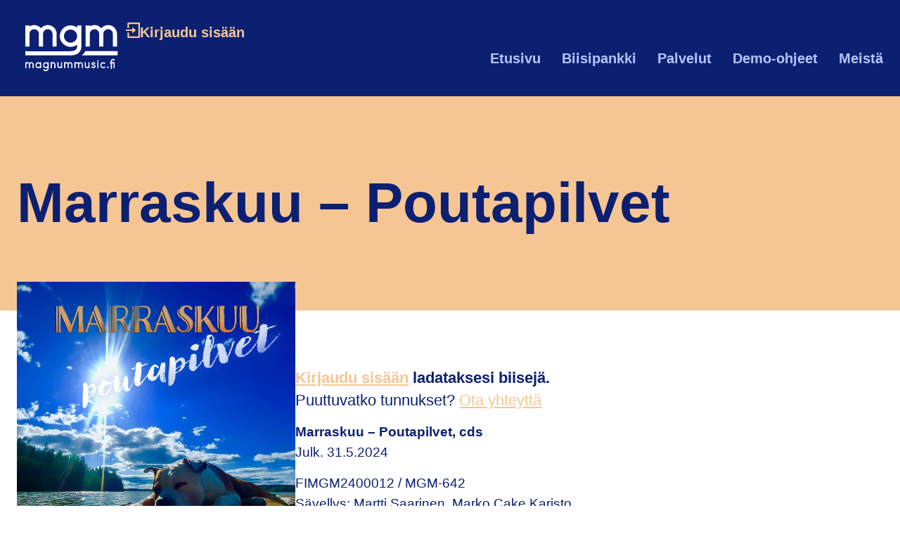

--- FILE ---
content_type: text/html; charset=UTF-8
request_url: https://magnummusic.fi/biisi/marraskuu-poutapilvet/
body_size: 23259
content:
<!doctype html><html lang="fi"><head><script data-no-optimize="1">var litespeed_docref=sessionStorage.getItem("litespeed_docref");litespeed_docref&&(Object.defineProperty(document,"referrer",{get:function(){return litespeed_docref}}),sessionStorage.removeItem("litespeed_docref"));</script> <meta charset="UTF-8"><meta name="viewport" content="width=device-width, initial-scale=1"><link rel="profile" href="https://gmpg.org/xfn/11"><meta name='robots' content='index, follow, max-image-preview:large, max-snippet:-1, max-video-preview:-1' /> <script data-cfasync="false" data-pagespeed-no-defer>var gtm4wp_datalayer_name = "dataLayer";
	var dataLayer = dataLayer || [];</script> <title>Marraskuu - Poutapilvet - Magnum Music</title><link rel="canonical" href="https://magnummusic.fi/biisi/marraskuu-poutapilvet/" /><meta property="og:locale" content="fi_FI" /><meta property="og:type" content="article" /><meta property="og:title" content="Marraskuu - Poutapilvet - Magnum Music" /><meta property="og:url" content="https://magnummusic.fi/biisi/marraskuu-poutapilvet/" /><meta property="og:site_name" content="Magnum Music" /><meta property="article:modified_time" content="2024-05-31T10:59:48+00:00" /><meta name="twitter:card" content="summary_large_image" /> <script type="application/ld+json" class="yoast-schema-graph">{"@context":"https://schema.org","@graph":[{"@type":"WebPage","@id":"https://magnummusic.fi/biisi/marraskuu-poutapilvet/","url":"https://magnummusic.fi/biisi/marraskuu-poutapilvet/","name":"Marraskuu - Poutapilvet - Magnum Music","isPartOf":{"@id":"https://magnummusic.fi/#website"},"datePublished":"2024-05-03T06:11:56+00:00","dateModified":"2024-05-31T10:59:48+00:00","breadcrumb":{"@id":"https://magnummusic.fi/biisi/marraskuu-poutapilvet/#breadcrumb"},"inLanguage":"fi","potentialAction":[{"@type":"ReadAction","target":["https://magnummusic.fi/biisi/marraskuu-poutapilvet/"]}]},{"@type":"BreadcrumbList","@id":"https://magnummusic.fi/biisi/marraskuu-poutapilvet/#breadcrumb","itemListElement":[{"@type":"ListItem","position":1,"name":"Home","item":"https://magnummusic.fi/"},{"@type":"ListItem","position":2,"name":"Marraskuu &#8211; Poutapilvet"}]},{"@type":"WebSite","@id":"https://magnummusic.fi/#website","url":"https://magnummusic.fi/","name":"Magnum Music","description":"Kotimainen levymerkki","publisher":{"@id":"https://magnummusic.fi/#organization"},"potentialAction":[{"@type":"SearchAction","target":{"@type":"EntryPoint","urlTemplate":"https://magnummusic.fi/?s={search_term_string}"},"query-input":{"@type":"PropertyValueSpecification","valueRequired":true,"valueName":"search_term_string"}}],"inLanguage":"fi"},{"@type":"Organization","@id":"https://magnummusic.fi/#organization","name":"Magnum Music","url":"https://magnummusic.fi/","logo":{"@type":"ImageObject","inLanguage":"fi","@id":"https://magnummusic.fi/#/schema/logo/image/","url":"https://magnummusic.fi/wp-content/uploads/MagnumMusic_logo_valkoinen_RGB.svg","contentUrl":"https://magnummusic.fi/wp-content/uploads/MagnumMusic_logo_valkoinen_RGB.svg","width":473,"height":272,"caption":"Magnum Music"},"image":{"@id":"https://magnummusic.fi/#/schema/logo/image/"}}]}</script> <link rel="alternate" type="application/rss+xml" title="Magnum Music &raquo; syöte" href="https://magnummusic.fi/feed/" /><link rel="alternate" type="application/rss+xml" title="Magnum Music &raquo; kommenttien syöte" href="https://magnummusic.fi/comments/feed/" /><link rel="alternate" title="oEmbed (JSON)" type="application/json+oembed" href="https://magnummusic.fi/wp-json/oembed/1.0/embed?url=https%3A%2F%2Fmagnummusic.fi%2Fbiisi%2Fmarraskuu-poutapilvet%2F" /><link rel="alternate" title="oEmbed (XML)" type="text/xml+oembed" href="https://magnummusic.fi/wp-json/oembed/1.0/embed?url=https%3A%2F%2Fmagnummusic.fi%2Fbiisi%2Fmarraskuu-poutapilvet%2F&#038;format=xml" /><style id='wp-img-auto-sizes-contain-inline-css'>img:is([sizes=auto i],[sizes^="auto," i]){contain-intrinsic-size:3000px 1500px}
/*# sourceURL=wp-img-auto-sizes-contain-inline-css */</style><style id="litespeed-ccss">ul{box-sizing:border-box}:root{--wp--preset--font-size--normal:16px;--wp--preset--font-size--huge:42px}.screen-reader-text{clip:rect(1px,1px,1px,1px);word-wrap:normal!important;border:0;-webkit-clip-path:inset(50%);clip-path:inset(50%);height:1px;margin:-1px;overflow:hidden;padding:0;position:absolute;width:1px}body{--wp--preset--color--black:#000;--wp--preset--color--cyan-bluish-gray:#abb8c3;--wp--preset--color--white:#fff;--wp--preset--color--pale-pink:#f78da7;--wp--preset--color--vivid-red:#cf2e2e;--wp--preset--color--luminous-vivid-orange:#ff6900;--wp--preset--color--luminous-vivid-amber:#fcb900;--wp--preset--color--light-green-cyan:#7bdcb5;--wp--preset--color--vivid-green-cyan:#00d084;--wp--preset--color--pale-cyan-blue:#8ed1fc;--wp--preset--color--vivid-cyan-blue:#0693e3;--wp--preset--color--vivid-purple:#9b51e0;--wp--preset--gradient--vivid-cyan-blue-to-vivid-purple:linear-gradient(135deg,rgba(6,147,227,1) 0%,#9b51e0 100%);--wp--preset--gradient--light-green-cyan-to-vivid-green-cyan:linear-gradient(135deg,#7adcb4 0%,#00d082 100%);--wp--preset--gradient--luminous-vivid-amber-to-luminous-vivid-orange:linear-gradient(135deg,rgba(252,185,0,1) 0%,rgba(255,105,0,1) 100%);--wp--preset--gradient--luminous-vivid-orange-to-vivid-red:linear-gradient(135deg,rgba(255,105,0,1) 0%,#cf2e2e 100%);--wp--preset--gradient--very-light-gray-to-cyan-bluish-gray:linear-gradient(135deg,#eee 0%,#a9b8c3 100%);--wp--preset--gradient--cool-to-warm-spectrum:linear-gradient(135deg,#4aeadc 0%,#9778d1 20%,#cf2aba 40%,#ee2c82 60%,#fb6962 80%,#fef84c 100%);--wp--preset--gradient--blush-light-purple:linear-gradient(135deg,#ffceec 0%,#9896f0 100%);--wp--preset--gradient--blush-bordeaux:linear-gradient(135deg,#fecda5 0%,#fe2d2d 50%,#6b003e 100%);--wp--preset--gradient--luminous-dusk:linear-gradient(135deg,#ffcb70 0%,#c751c0 50%,#4158d0 100%);--wp--preset--gradient--pale-ocean:linear-gradient(135deg,#fff5cb 0%,#b6e3d4 50%,#33a7b5 100%);--wp--preset--gradient--electric-grass:linear-gradient(135deg,#caf880 0%,#71ce7e 100%);--wp--preset--gradient--midnight:linear-gradient(135deg,#020381 0%,#2874fc 100%);--wp--preset--font-size--small:13px;--wp--preset--font-size--medium:20px;--wp--preset--font-size--large:36px;--wp--preset--font-size--x-large:42px;--wp--preset--spacing--20:.44rem;--wp--preset--spacing--30:.67rem;--wp--preset--spacing--40:1rem;--wp--preset--spacing--50:1.5rem;--wp--preset--spacing--60:2.25rem;--wp--preset--spacing--70:3.38rem;--wp--preset--spacing--80:5.06rem;--wp--preset--shadow--natural:6px 6px 9px rgba(0,0,0,.2);--wp--preset--shadow--deep:12px 12px 50px rgba(0,0,0,.4);--wp--preset--shadow--sharp:6px 6px 0px rgba(0,0,0,.2);--wp--preset--shadow--outlined:6px 6px 0px -3px rgba(255,255,255,1),6px 6px rgba(0,0,0,1);--wp--preset--shadow--crisp:6px 6px 0px rgba(0,0,0,1)}.screen-reader-text{clip:rect(1px,1px,1px,1px);height:1px;overflow:hidden;position:absolute!important;width:1px;word-wrap:normal!important}.desktop_top_menu li:last-child a{padding-right:0!important}.kirjaudu_text a{color:var(--e-global-color-accent);text-decoration:underline!important}.kirjaudu_text strong{font-weight:800}.lwa-form label{color:var(--e-global-color-secondary);line-height:35px;font-weight:800}.lwa-form .lwa-submit-button .button-primary,.lwa-remember .lwa-submit-button .button-primary{margin-top:24px;margin-bottom:24px;color:var(--e-global-color-primary);font-family:"Plus Jakarta Sans",Sans-serif;font-size:20px;font-weight:800;line-height:18px;background-color:var(--e-global-color-accent);border-radius:38px;padding:20px 34px;border:0;outline:none}.lwa-form .lwa-links-remember{color:var(--e-global-color-accent);text-decoration:underline;margin-top:24px}.elementor-widget-loginwithajax{width:100%}.lwa-links-remember-cancel{color:var(--e-global-color-accent);text-decoration:underline!important;margin-left:24px}.artisti_linkit_main_wrap{display:none!important}html{line-height:1.15;-webkit-text-size-adjust:100%}*,:after,:before{box-sizing:border-box}body{margin:0;font-family:-apple-system,BlinkMacSystemFont,Segoe UI,Roboto,Helvetica Neue,Arial,Noto Sans,sans-serif,Apple Color Emoji,Segoe UI Emoji,Segoe UI Symbol,Noto Color Emoji;font-size:1rem;font-weight:400;line-height:1.5;color:#333;background-color:#fff;-webkit-font-smoothing:antialiased;-moz-osx-font-smoothing:grayscale}h1,h2{margin-block-start:.5rem;margin-block-end:1rem;font-family:inherit;font-weight:500;line-height:1.2;color:inherit}h1{font-size:2.5rem}h2{font-size:2rem}p{margin-block-start:0;margin-block-end:.9rem}a{background-color:transparent;text-decoration:none;color:#c36}strong{font-weight:bolder}img{border-style:none;height:auto;max-width:100%}label{display:inline-block;line-height:1;vertical-align:middle}button,input{font-family:inherit;font-size:1rem;line-height:1.5;margin:0}input[type=password],input[type=text]{width:100%;border:1px solid #666;border-radius:3px;padding:.5rem 1rem}button,input{overflow:visible}button{text-transform:none}[type=submit],button{width:auto;-webkit-appearance:button}[type=submit]::-moz-focus-inner,button::-moz-focus-inner{border-style:none;padding:0}[type=submit]:-moz-focusring,button:-moz-focusring{outline:1px dotted ButtonText}[type=submit],button{display:inline-block;font-weight:400;color:#c36;text-align:center;white-space:nowrap;background-color:transparent;border:1px solid #c36;padding:.5rem 1rem;font-size:1rem;border-radius:3px}[type=checkbox]{box-sizing:border-box;padding:0}::-webkit-file-upload-button{-webkit-appearance:button;font:inherit}li,ul{margin-block-start:0;margin-block-end:0;border:0;outline:0;font-size:100%;vertical-align:baseline;background:0 0}.site-navigation{grid-area:nav-menu;display:flex;align-items:center;flex-grow:1}.elementor-screen-only,.screen-reader-text{position:absolute;top:-10000em;width:1px;height:1px;margin:-1px;padding:0;overflow:hidden;clip:rect(0,0,0,0);border:0}.elementor *,.elementor :after,.elementor :before{box-sizing:border-box}.elementor a{box-shadow:none;text-decoration:none}.elementor img{height:auto;max-width:100%;border:none;border-radius:0;box-shadow:none}.elementor-element{--flex-direction:initial;--flex-wrap:initial;--justify-content:initial;--align-items:initial;--align-content:initial;--gap:initial;--flex-basis:initial;--flex-grow:initial;--flex-shrink:initial;--order:initial;--align-self:initial;flex-basis:var(--flex-basis);flex-grow:var(--flex-grow);flex-shrink:var(--flex-shrink);order:var(--order);align-self:var(--align-self)}.elementor-align-left{text-align:left}.elementor-align-left .elementor-button{width:auto}:root{--page-title-display:block}.elementor-widget{position:relative}.elementor-widget:not(:last-child){margin-bottom:20px}.elementor-column{position:relative;min-height:1px;display:flex}@media (min-width:768px){.elementor-column.elementor-col-100{width:100%}}@media (max-width:767px){.elementor-column{width:100%}}.e-con{--border-radius:0;--border-block-start-width:0px;--border-inline-end-width:0px;--border-block-end-width:0px;--border-inline-start-width:0px;--border-style:initial;--border-color:initial;--container-widget-width:100%;--container-widget-height:initial;--container-widget-flex-grow:0;--container-widget-align-self:initial;--content-width:min(100%,var(--container-max-width,1140px));--width:100%;--min-height:initial;--height:auto;--text-align:initial;--margin-block-start:0px;--margin-inline-end:0px;--margin-block-end:0px;--margin-inline-start:0px;--padding-block-start:var(--container-default-padding-block-start,10px);--padding-inline-end:var(--container-default-padding-inline-end,10px);--padding-block-end:var(--container-default-padding-block-end,10px);--padding-inline-start:var(--container-default-padding-inline-start,10px);--position:relative;--z-index:revert;--overflow:visible;--gap:var(--widgets-spacing,20px);--overlay-mix-blend-mode:initial;--overlay-opacity:1;--e-con-grid-template-columns:repeat(3,1fr);--e-con-grid-template-rows:repeat(2,1fr);position:var(--position);width:var(--width);min-width:0;min-height:var(--min-height);height:var(--height);border-radius:var(--border-radius);margin-block-start:var(--bc-margin-block-start,var(--margin-block-start));margin-inline-end:var(--bc-margin-inline-end,var(--margin-inline-end));margin-block-end:var(--bc-margin-block-end,var(--margin-block-end));margin-inline-start:var(--bc-margin-inline-start,var(--margin-inline-start));padding-inline-start:var(--bc-padding-inline-start,var(--padding-inline-start));padding-inline-end:var(--bc-padding-inline-end,var(--padding-inline-end));z-index:var(--z-index);overflow:var(--overflow)}.e-con.e-flex{--flex-direction:column;--flex-basis:auto;--flex-grow:0;--flex-shrink:1;flex:var(--flex-grow) var(--flex-shrink) var(--flex-basis)}.e-con-full,.e-con>.e-con-inner{text-align:var(--text-align);padding-block-start:var(--bc-padding-block-start,var(--padding-block-start));padding-block-end:var(--bc-padding-block-end,var(--padding-block-end))}.e-con-full.e-flex,.e-con.e-flex>.e-con-inner{flex-direction:var(--flex-direction)}.e-con,.e-con>.e-con-inner{display:var(--display)}.e-con-boxed.e-flex{flex-direction:column;flex-wrap:nowrap;justify-content:normal;align-items:normal;align-content:normal}.e-con-boxed{text-align:initial;gap:initial}.e-con.e-flex>.e-con-inner{flex-wrap:var(--flex-wrap);justify-content:var(--justify-content);align-items:var(--align-items);align-content:var(--align-content);flex-basis:auto;flex-grow:1;flex-shrink:1;align-self:auto}.e-con>.e-con-inner{gap:var(--gap);width:100%;max-width:var(--content-width);margin:0 auto;padding-inline-start:0;padding-inline-end:0;height:100%}.e-con .elementor-widget.elementor-widget{margin-block-end:0}.e-con:before{content:var(--background-overlay);display:block;position:absolute;mix-blend-mode:var(--overlay-mix-blend-mode);opacity:var(--overlay-opacity);border-radius:var(--border-radius);border-style:var(--border-style);border-color:var(--border-color);border-block-start-width:var(--border-block-start-width);border-inline-end-width:var(--border-inline-end-width);border-block-end-width:var(--border-block-end-width);border-inline-start-width:var(--border-inline-start-width);top:calc(0px - var(--border-block-start-width));left:calc(0px - var(--border-inline-start-width));width:max(100% + var(--border-inline-end-width) + var(--border-inline-start-width),100%);height:max(100% + var(--border-block-start-width) + var(--border-block-end-width),100%)}.e-con .elementor-widget{min-width:0}.e-con>.e-con-inner>.elementor-widget>.elementor-widget-container,.e-con>.elementor-widget>.elementor-widget-container{height:100%}.e-con.e-con>.e-con-inner>.elementor-widget,.elementor.elementor .e-con>.elementor-widget{max-width:100%}@media (max-width:767px){.e-con.e-flex{--width:100%;--flex-wrap:wrap}}.e-con{--bc-margin-block-start:var(--margin-top);--bc-margin-block-end:var(--margin-bottom);--bc-margin-inline-start:var(--margin-left);--bc-margin-inline-end:var(--margin-right);--bc-padding-block-start:var(--padding-top);--bc-padding-block-end:var(--padding-bottom);--bc-padding-inline-start:var(--padding-left);--bc-padding-inline-end:var(--padding-right)}.elementor-form-fields-wrapper{display:flex;flex-wrap:wrap}.elementor-field-group{flex-wrap:wrap;align-items:center}.elementor-field-group.elementor-field-type-submit{align-items:flex-end}.elementor-field-group .elementor-field-textual{width:100%;max-width:100%;border:1px solid #69727d;background-color:transparent;color:#1f2124;vertical-align:middle;flex-grow:1}.elementor-field-group .elementor-field-textual::-moz-placeholder{color:inherit;font-family:inherit;opacity:.6}.elementor-field-textual{line-height:1.4;font-size:15px;min-height:40px;padding:5px 14px;border-radius:3px}.elementor-button-align-center .elementor-field-type-submit{justify-content:center}.elementor-button-align-center .elementor-field-type-submit:not(.e-form__buttons__wrapper) .elementor-button{flex-basis:auto}.elementor-form .elementor-button{padding-top:0;padding-bottom:0;border:none}.elementor-form .elementor-button>span{display:flex;justify-content:center}.elementor-form .elementor-button.elementor-size-sm{min-height:40px}.elementor-button{display:inline-block;line-height:1;background-color:#69727d;font-size:15px;padding:12px 24px;border-radius:3px;color:#fff;fill:#fff;text-align:center}.elementor-button:visited{color:#fff}.elementor-button-content-wrapper{display:flex;justify-content:center}.elementor-button-icon{flex-grow:0;order:5}.elementor-button-icon svg{width:1em;height:auto}.elementor-button-text{flex-grow:1;order:10;display:inline-block}.elementor-button .elementor-align-icon-right{margin-left:5px;order:15}.elementor-button span{text-decoration:inherit}.elementor-icon{display:inline-block;line-height:1;color:#69727d;font-size:50px;text-align:center}.elementor-icon svg{width:1em;height:1em;position:relative;display:block}.elementor-icon svg:before{position:absolute;left:50%;transform:translateX(-50%)}.elementor-element{--swiper-theme-color:#000;--swiper-navigation-size:44px;--swiper-pagination-bullet-size:6px;--swiper-pagination-bullet-horizontal-gap:6px}@media (max-width:767px){.elementor .elementor-hidden-mobile{display:none}}@media (min-width:768px) and (max-width:1024px){.elementor .elementor-hidden-tablet{display:none}}@media (min-width:1025px) and (max-width:1366px){.elementor .elementor-hidden-laptop{display:none}}@media (min-width:1367px) and (max-width:99999px){.elementor .elementor-hidden-desktop{display:none}}:root{--swiper-theme-color:#007aff}:root{--swiper-navigation-size:44px}.elementor-kit-26{--e-global-color-primary:#0c2072;--e-global-color-secondary:#b5c5ff;--e-global-color-text:#0c2072;--e-global-color-accent:#f5c694;--e-global-color-f8f7904:#fff;--e-global-color-631d613:#000;--e-global-color-150151f:#dfe2d1;--e-global-color-51164e7:#2d2d2d;--e-global-color-8a6abb7:#b7b7b7;--e-global-typography-primary-font-family:"Plus Jakarta Sans";--e-global-typography-primary-font-size:80px;--e-global-typography-primary-font-weight:800;--e-global-typography-secondary-font-family:"Plus Jakarta Sans";--e-global-typography-secondary-font-size:50px;--e-global-typography-secondary-font-weight:800;--e-global-typography-text-font-family:"Plus Jakarta Sans";--e-global-typography-text-font-size:20px;--e-global-typography-text-font-weight:400;--e-global-typography-text-line-height:29px;--e-global-typography-accent-font-size:18px;--e-global-typography-14b6dc6-font-family:"Plus Jakarta Sans";--e-global-typography-14b6dc6-font-size:20px;--e-global-typography-14b6dc6-font-weight:800;color:var(--e-global-color-text);font-family:"Plus Jakarta Sans",Sans-serif;font-size:19px;line-height:29px}.elementor-kit-26 a{color:var(--e-global-color-accent)}.elementor-kit-26 h1{font-family:"Plus Jakarta Sans",Sans-serif;font-size:80px;font-weight:800}.elementor-kit-26 h2{color:var(--e-global-color-primary);font-size:50px;font-weight:800;line-height:50px}.elementor-kit-26 button,.elementor-kit-26 input[type=submit],.elementor-kit-26 .elementor-button{font-size:18px;color:var(--e-global-color-f8f7904);border-radius:24px}.e-con{--container-max-width:1300px}.elementor-widget:not(:last-child){margin-block-end:20px}.elementor-element{--widgets-spacing:20px 20px}@media (max-width:1024px){.elementor-kit-26{--e-global-typography-primary-font-size:52px;--e-global-typography-primary-line-height:52px;--e-global-typography-secondary-font-size:45px;--e-global-typography-secondary-line-height:49px;--e-global-typography-text-font-size:16px;--e-global-typography-accent-font-size:16px;font-size:16px}.elementor-kit-26 h1{font-size:80px}.elementor-kit-26 h2{font-size:45px;line-height:49px}.elementor-kit-26 button,.elementor-kit-26 input[type=submit],.elementor-kit-26 .elementor-button{font-size:16px}.e-con{--container-max-width:1024px}}@media (max-width:767px){.elementor-kit-26{--e-global-typography-primary-font-size:26px;--e-global-typography-secondary-font-size:32px;--e-global-typography-text-font-size:14px;--e-global-typography-accent-font-size:14px;font-size:14px}.elementor-kit-26 h1{font-size:52px}.elementor-kit-26 h2{font-size:38px}.elementor-kit-26 button,.elementor-kit-26 input[type=submit],.elementor-kit-26 .elementor-button{font-size:14px}.e-con{--container-max-width:767px}}.elementor-location-header:before{content:"";display:table;clear:both}[data-elementor-type=popup]:not(.elementor-edit-area){display:none}.elementor-11 .elementor-element.elementor-element-b8215b1{--display:flex;--min-height:117px;--flex-direction:row;--container-widget-width:calc((1 - var(--container-widget-flex-grow))*100%);--container-widget-height:100%;--container-widget-flex-grow:1;--container-widget-align-self:stretch;--justify-content:space-between;--align-items:center;--gap:0px 0px;box-shadow:0px 0px 38px 0px rgba(0,0,0,.1);--padding-block-start:24px;--padding-block-end:24px;--padding-inline-start:24px;--padding-inline-end:24px}.elementor-11 .elementor-element.elementor-element-b8215b1:not(.elementor-motion-effects-element-type-background){background-color:#0c2072}.elementor-11 .elementor-element.elementor-element-7f058ee{text-align:left}.elementor-11 .elementor-element.elementor-element-7f058ee img{width:177px}.elementor-11 .elementor-element.elementor-element-7f058ee.elementor-element{--align-self:center}.elementor-11 .elementor-element.elementor-element-738ac84{--display:flex;--flex-direction:column;--container-widget-width:calc((1 - var(--container-widget-flex-grow))*100%);--container-widget-height:initial;--container-widget-flex-grow:0;--container-widget-align-self:initial;--align-items:flex-end;--padding-block-start:0px;--padding-block-end:0px;--padding-inline-start:0px;--padding-inline-end:0px}.elementor-11 .elementor-element.elementor-element-0a173b9 .elementor-button .elementor-align-icon-right{margin-left:14px}.elementor-11 .elementor-element.elementor-element-0a173b9 .elementor-button{font-family:var(--e-global-typography-14b6dc6-font-family),Sans-serif;font-size:var(--e-global-typography-14b6dc6-font-size);font-weight:var(--e-global-typography-14b6dc6-font-weight);line-height:var(--e-global-typography-14b6dc6-line-height);letter-spacing:var(--e-global-typography-14b6dc6-letter-spacing);word-spacing:var(--e-global-typography-14b6dc6-word-spacing);fill:var(--e-global-color-accent);color:var(--e-global-color-accent);background-color:#02010100;padding:0}.elementor-11 .elementor-element.elementor-element-9fe9413 .elementor-menu-toggle{margin-left:auto;background-color:rgba(0,0,0,0)}.elementor-11 .elementor-element.elementor-element-9fe9413 .elementor-nav-menu .elementor-item{font-family:var(--e-global-typography-14b6dc6-font-family),Sans-serif;font-size:var(--e-global-typography-14b6dc6-font-size);font-weight:var(--e-global-typography-14b6dc6-font-weight);line-height:var(--e-global-typography-14b6dc6-line-height);letter-spacing:var(--e-global-typography-14b6dc6-letter-spacing);word-spacing:var(--e-global-typography-14b6dc6-word-spacing)}.elementor-11 .elementor-element.elementor-element-9fe9413 .elementor-nav-menu--main .elementor-item{color:var(--e-global-color-secondary);fill:var(--e-global-color-secondary);padding-left:15px;padding-right:15px;padding-top:10px;padding-bottom:10px}.elementor-11 .elementor-element.elementor-element-9fe9413 .elementor-nav-menu--dropdown{background-color:#f7f7f7}.elementor-11 .elementor-element.elementor-element-9fe9413.elementor-element{--align-self:flex-end}.elementor-11 .elementor-element.elementor-element-2544475 .elementor-icon-wrapper{text-align:center}.elementor-11 .elementor-element.elementor-element-2544475.elementor-view-default .elementor-icon{color:var(--e-global-color-accent);border-color:var(--e-global-color-accent)}.elementor-11 .elementor-element.elementor-element-2544475.elementor-view-default .elementor-icon svg{fill:var(--e-global-color-accent)}@media (max-width:1366px){.elementor-11 .elementor-element.elementor-element-0a173b9 .elementor-button{font-size:var(--e-global-typography-14b6dc6-font-size);line-height:var(--e-global-typography-14b6dc6-line-height);letter-spacing:var(--e-global-typography-14b6dc6-letter-spacing);word-spacing:var(--e-global-typography-14b6dc6-word-spacing)}.elementor-11 .elementor-element.elementor-element-9fe9413 .elementor-nav-menu .elementor-item{font-size:var(--e-global-typography-14b6dc6-font-size);line-height:var(--e-global-typography-14b6dc6-line-height);letter-spacing:var(--e-global-typography-14b6dc6-letter-spacing);word-spacing:var(--e-global-typography-14b6dc6-word-spacing)}}@media (max-width:1024px){.elementor-11 .elementor-element.elementor-element-0a173b9 .elementor-button{font-size:var(--e-global-typography-14b6dc6-font-size);line-height:var(--e-global-typography-14b6dc6-line-height);letter-spacing:var(--e-global-typography-14b6dc6-letter-spacing);word-spacing:var(--e-global-typography-14b6dc6-word-spacing)}.elementor-11 .elementor-element.elementor-element-9fe9413 .elementor-nav-menu .elementor-item{font-size:var(--e-global-typography-14b6dc6-font-size);line-height:var(--e-global-typography-14b6dc6-line-height);letter-spacing:var(--e-global-typography-14b6dc6-letter-spacing);word-spacing:var(--e-global-typography-14b6dc6-word-spacing)}}@media (max-width:767px){.elementor-11 .elementor-element.elementor-element-b8215b1{--flex-direction:row;--container-widget-width:calc((1 - var(--container-widget-flex-grow))*100%);--container-widget-height:100%;--container-widget-flex-grow:1;--container-widget-align-self:stretch;--justify-content:flex-start;--align-items:center;--padding-block-start:16px;--padding-block-end:16px;--padding-inline-start:16px;--padding-inline-end:16px}.elementor-11 .elementor-element.elementor-element-7f058ee img{width:121px}.elementor-11 .elementor-element.elementor-element-7f058ee{width:var(--container-widget-width,40%);max-width:40%;--container-widget-width:40%;--container-widget-flex-grow:0}.elementor-11 .elementor-element.elementor-element-738ac84{--width:60%}.elementor-11 .elementor-element.elementor-element-0a173b9 .elementor-button{font-size:var(--e-global-typography-14b6dc6-font-size);line-height:var(--e-global-typography-14b6dc6-line-height);letter-spacing:var(--e-global-typography-14b6dc6-letter-spacing);word-spacing:var(--e-global-typography-14b6dc6-word-spacing)}.elementor-11 .elementor-element.elementor-element-9fe9413 .elementor-nav-menu .elementor-item{font-size:var(--e-global-typography-14b6dc6-font-size);line-height:var(--e-global-typography-14b6dc6-line-height);letter-spacing:var(--e-global-typography-14b6dc6-letter-spacing);word-spacing:var(--e-global-typography-14b6dc6-word-spacing)}.elementor-11 .elementor-element.elementor-element-9fe9413 .elementor-nav-menu__container.elementor-nav-menu--dropdown{margin-top:30px!important}.elementor-11 .elementor-element.elementor-element-2544475 .elementor-icon svg{transform:rotate(0deg)}}.elementor-15 .elementor-element.elementor-element-8047f3d .elementor-menu-toggle{margin-left:auto;background-color:rgba(0,0,0,0)}.elementor-15 .elementor-element.elementor-element-8047f3d .elementor-nav-menu .elementor-item{font-family:var(--e-global-typography-14b6dc6-font-family),Sans-serif;font-size:var(--e-global-typography-14b6dc6-font-size);font-weight:var(--e-global-typography-14b6dc6-font-weight);line-height:var(--e-global-typography-14b6dc6-line-height);letter-spacing:var(--e-global-typography-14b6dc6-letter-spacing);word-spacing:var(--e-global-typography-14b6dc6-word-spacing)}.elementor-15 .elementor-element.elementor-element-8047f3d .elementor-nav-menu--dropdown{background-color:#f7f7f7}@media (max-width:1366px){.elementor-15 .elementor-element.elementor-element-8047f3d .elementor-nav-menu .elementor-item{font-size:var(--e-global-typography-14b6dc6-font-size);line-height:var(--e-global-typography-14b6dc6-line-height);letter-spacing:var(--e-global-typography-14b6dc6-letter-spacing);word-spacing:var(--e-global-typography-14b6dc6-word-spacing)}}@media (max-width:1024px){.elementor-15 .elementor-element.elementor-element-8047f3d .elementor-nav-menu .elementor-item{font-size:var(--e-global-typography-14b6dc6-font-size);line-height:var(--e-global-typography-14b6dc6-line-height);letter-spacing:var(--e-global-typography-14b6dc6-letter-spacing);word-spacing:var(--e-global-typography-14b6dc6-word-spacing)}}@media (max-width:767px){.elementor-15 .elementor-element.elementor-element-8047f3d .elementor-nav-menu .elementor-item{font-size:var(--e-global-typography-14b6dc6-font-size);line-height:var(--e-global-typography-14b6dc6-line-height);letter-spacing:var(--e-global-typography-14b6dc6-letter-spacing);word-spacing:var(--e-global-typography-14b6dc6-word-spacing)}.elementor-15 .elementor-element.elementor-element-8047f3d .elementor-nav-menu__container.elementor-nav-menu--dropdown{margin-top:30px!important}}.elementor-2026 .elementor-element.elementor-element-b2d04e2{--display:flex;--min-height:305px;--flex-direction:column;--container-widget-width:100%;--container-widget-height:initial;--container-widget-flex-grow:0;--container-widget-align-self:initial;--justify-content:center;--padding-block-start:80px;--padding-block-end:80px;--padding-inline-start:24px;--padding-inline-end:24px}.elementor-2026 .elementor-element.elementor-element-b2d04e2:not(.elementor-motion-effects-element-type-background){background-color:var(--e-global-color-accent)}.elementor-2026 .elementor-element.elementor-element-c6ad8e5 .elementor-heading-title{color:var(--e-global-color-primary);font-family:var(--e-global-typography-primary-font-family),Sans-serif;font-size:var(--e-global-typography-primary-font-size);font-weight:var(--e-global-typography-primary-font-weight)}.elementor-2026 .elementor-element.elementor-element-c6ad8e5>.elementor-widget-container{margin:0}.elementor-2026 .elementor-element.elementor-element-666738c{--display:flex;--min-height:305px;--flex-direction:row;--container-widget-width:initial;--container-widget-height:100%;--container-widget-flex-grow:1;--container-widget-align-self:stretch;--justify-content:flex-start;--gap:48px 48px;--padding-block-start:48px;--padding-block-end:48px;--padding-inline-start:24px;--padding-inline-end:24px}.elementor-2026 .elementor-element.elementor-element-666738c:not(.elementor-motion-effects-element-type-background){background-color:var(--e-global-color-f8f7904)}.elementor-2026 .elementor-element.elementor-element-6e597af{--display:flex;--margin-block-start:-121px;--margin-block-end:0px;--margin-inline-start:0px;--margin-inline-end:0px;--padding-block-start:0px;--padding-block-end:0px;--padding-inline-start:0px;--padding-inline-end:0px}.elementor-2026 .elementor-element.elementor-element-6e597af.e-con{--flex-grow:0;--flex-shrink:0}.elementor-2026 .elementor-element.elementor-element-cc4f5ad{text-align:left}.elementor-2026 .elementor-element.elementor-element-d9f60d7{--display:flex;--margin-block-start:0px;--margin-block-end:0px;--margin-inline-start:0px;--margin-inline-end:0px;--padding-block-start:36px;--padding-block-end:48px;--padding-inline-start:24px;--padding-inline-end:24px}.elementor-2026 .elementor-element.elementor-element-d9f60d7:not(.elementor-motion-effects-element-type-background){background-color:var(--e-global-color-150151f)}.elementor-2026 .elementor-element.elementor-element-9ffb5ea .elementor-heading-title{font-family:var(--e-global-typography-14b6dc6-font-family),Sans-serif;font-size:var(--e-global-typography-14b6dc6-font-size);font-weight:var(--e-global-typography-14b6dc6-font-weight);line-height:var(--e-global-typography-14b6dc6-line-height);letter-spacing:var(--e-global-typography-14b6dc6-letter-spacing);word-spacing:var(--e-global-typography-14b6dc6-word-spacing)}.elementor-2026 .elementor-element.elementor-element-9ffb5ea>.elementor-widget-container{margin:0 0 12px;padding:0}.elementor-2026 .elementor-element.elementor-element-9b87e7c{--display:flex;--flex-direction:column;--container-widget-width:100%;--container-widget-height:initial;--container-widget-flex-grow:0;--container-widget-align-self:initial;--margin-block-start:0px;--margin-block-end:0px;--margin-inline-start:0px;--margin-inline-end:0px;--padding-block-start:0px;--padding-block-end:0px;--padding-inline-start:0px;--padding-inline-end:0px}.elementor-2026 .elementor-element.elementor-element-df67168{color:var(--e-global-color-primary);font-size:22px;font-weight:400;line-height:32px}.elementor-2026 .elementor-element.elementor-element-c06d35d{width:var(--container-widget-width,73%);max-width:73%;--container-widget-width:73%;--container-widget-flex-grow:0}.elementor-2026 .elementor-element.elementor-element-aaa02b2{--display:flex;--margin-block-start:0px;--margin-block-end:0px;--margin-inline-start:0px;--margin-inline-end:0px;--padding-block-start:36px;--padding-block-end:48px;--padding-inline-start:24px;--padding-inline-end:24px}.elementor-2026 .elementor-element.elementor-element-aaa02b2:not(.elementor-motion-effects-element-type-background){background-color:var(--e-global-color-150151f)}.elementor-2026 .elementor-element.elementor-element-c444ca0 .elementor-heading-title{font-family:var(--e-global-typography-14b6dc6-font-family),Sans-serif;font-size:var(--e-global-typography-14b6dc6-font-size);font-weight:var(--e-global-typography-14b6dc6-font-weight);line-height:var(--e-global-typography-14b6dc6-line-height);letter-spacing:var(--e-global-typography-14b6dc6-letter-spacing);word-spacing:var(--e-global-typography-14b6dc6-word-spacing)}.elementor-2026 .elementor-element.elementor-element-c444ca0>.elementor-widget-container{margin:0 0 12px;padding:0}.elementor-2026 .elementor-element.elementor-element-f0a1733 .elementor-button .elementor-align-icon-right{margin-left:20px}.elementor-2026 .elementor-element.elementor-element-f0a1733 .elementor-button{font-family:"Plus Jakarta Sans",Sans-serif;font-size:20px;font-weight:800;fill:var(--e-global-color-primary);color:var(--e-global-color-primary);background-color:#F5C69400;border-style:solid;border-width:1px;border-color:var(--e-global-color-primary);border-radius:38px;padding:20px 34px}.elementor-2026 .elementor-element.elementor-element-f0a1733>.elementor-widget-container{margin:0}.elementor-2026 .elementor-element.elementor-element-aaf8593 .elementor-button .elementor-align-icon-right{margin-left:20px}.elementor-2026 .elementor-element.elementor-element-aaf8593 .elementor-button{font-family:"Plus Jakarta Sans",Sans-serif;font-size:20px;font-weight:800;fill:var(--e-global-color-primary);color:var(--e-global-color-primary);background-color:#F5C69400;border-style:solid;border-width:1px;border-color:var(--e-global-color-primary);border-radius:38px;padding:20px 34px}.elementor-2026 .elementor-element.elementor-element-aaf8593>.elementor-widget-container{margin:0}.elementor-2026 .elementor-element.elementor-element-16bc129 .elementor-button .elementor-align-icon-right{margin-left:20px}.elementor-2026 .elementor-element.elementor-element-16bc129 .elementor-button{font-family:"Plus Jakarta Sans",Sans-serif;font-size:20px;font-weight:800;fill:var(--e-global-color-primary);color:var(--e-global-color-primary);background-color:#F5C69400;border-style:solid;border-width:1px;border-color:var(--e-global-color-primary);border-radius:38px;padding:20px 34px}.elementor-2026 .elementor-element.elementor-element-16bc129>.elementor-widget-container{margin:0}.elementor-2026 .elementor-element.elementor-element-f357989 .elementor-button .elementor-align-icon-right{margin-left:20px}.elementor-2026 .elementor-element.elementor-element-f357989 .elementor-button{font-family:"Plus Jakarta Sans",Sans-serif;font-size:20px;font-weight:800;fill:var(--e-global-color-primary);color:var(--e-global-color-primary);background-color:#F5C69400;border-style:solid;border-width:1px;border-color:var(--e-global-color-primary);border-radius:38px;padding:20px 34px}.elementor-2026 .elementor-element.elementor-element-f357989>.elementor-widget-container{margin:0}@media (min-width:768px){.elementor-2026 .elementor-element.elementor-element-6e597af{--width:32.03%}}@media (max-width:1366px) and (min-width:768px){.elementor-2026 .elementor-element.elementor-element-6e597af{--width:396.484px}}@media (max-width:1024px) and (min-width:768px){.elementor-2026 .elementor-element.elementor-element-6e597af{--width:344.469px}}@media (max-width:1366px){.elementor-2026 .elementor-element.elementor-element-b2d04e2{--padding-block-start:80px;--padding-block-end:80px;--padding-inline-start:24px;--padding-inline-end:24px}.elementor-2026 .elementor-element.elementor-element-c6ad8e5 .elementor-heading-title{font-size:var(--e-global-typography-primary-font-size)}.elementor-2026 .elementor-element.elementor-element-666738c{--padding-block-start:80px;--padding-block-end:80px;--padding-inline-start:24px;--padding-inline-end:24px}.elementor-2026 .elementor-element.elementor-element-9ffb5ea .elementor-heading-title{font-size:var(--e-global-typography-14b6dc6-font-size);line-height:var(--e-global-typography-14b6dc6-line-height);letter-spacing:var(--e-global-typography-14b6dc6-letter-spacing);word-spacing:var(--e-global-typography-14b6dc6-word-spacing)}.elementor-2026 .elementor-element.elementor-element-c444ca0 .elementor-heading-title{font-size:var(--e-global-typography-14b6dc6-font-size);line-height:var(--e-global-typography-14b6dc6-line-height);letter-spacing:var(--e-global-typography-14b6dc6-letter-spacing);word-spacing:var(--e-global-typography-14b6dc6-word-spacing)}}@media (max-width:1024px){.elementor-2026 .elementor-element.elementor-element-c6ad8e5 .elementor-heading-title{font-size:var(--e-global-typography-primary-font-size)}.elementor-2026 .elementor-element.elementor-element-9ffb5ea .elementor-heading-title{font-size:var(--e-global-typography-14b6dc6-font-size);line-height:var(--e-global-typography-14b6dc6-line-height);letter-spacing:var(--e-global-typography-14b6dc6-letter-spacing);word-spacing:var(--e-global-typography-14b6dc6-word-spacing)}.elementor-2026 .elementor-element.elementor-element-c444ca0 .elementor-heading-title{font-size:var(--e-global-typography-14b6dc6-font-size);line-height:var(--e-global-typography-14b6dc6-line-height);letter-spacing:var(--e-global-typography-14b6dc6-letter-spacing);word-spacing:var(--e-global-typography-14b6dc6-word-spacing)}.elementor-2026 .elementor-element.elementor-element-f0a1733 .elementor-button{font-size:16px}.elementor-2026 .elementor-element.elementor-element-aaf8593 .elementor-button{font-size:16px}.elementor-2026 .elementor-element.elementor-element-16bc129 .elementor-button{font-size:16px}.elementor-2026 .elementor-element.elementor-element-f357989 .elementor-button{font-size:16px}}@media (max-width:767px){.elementor-2026 .elementor-element.elementor-element-b2d04e2{--padding-block-start:60px;--padding-block-end:60px;--padding-inline-start:16px;--padding-inline-end:16px}.elementor-2026 .elementor-element.elementor-element-c6ad8e5 .elementor-heading-title{font-size:var(--e-global-typography-primary-font-size)}.elementor-2026 .elementor-element.elementor-element-c6ad8e5>.elementor-widget-container{margin:0 0 24px}.elementor-2026 .elementor-element.elementor-element-666738c{--padding-block-start:60px;--padding-block-end:60px;--padding-inline-start:16px;--padding-inline-end:16px}.elementor-2026 .elementor-element.elementor-element-9ffb5ea .elementor-heading-title{font-size:var(--e-global-typography-14b6dc6-font-size);line-height:var(--e-global-typography-14b6dc6-line-height);letter-spacing:var(--e-global-typography-14b6dc6-letter-spacing);word-spacing:var(--e-global-typography-14b6dc6-word-spacing)}.elementor-2026 .elementor-element.elementor-element-df67168{font-size:17px}.elementor-2026 .elementor-element.elementor-element-c06d35d{width:100%;max-width:100%}.elementor-2026 .elementor-element.elementor-element-c444ca0 .elementor-heading-title{font-size:var(--e-global-typography-14b6dc6-font-size);line-height:var(--e-global-typography-14b6dc6-line-height);letter-spacing:var(--e-global-typography-14b6dc6-letter-spacing);word-spacing:var(--e-global-typography-14b6dc6-word-spacing)}}.lwa-wrapper{position:relative!important}.lwa-wrapper .lwa .lwa-title{font-weight:700!important;font-size:18px!important;margin-bottom:15px!important}.lwa-wrapper .lwa-classic-vanilla .lwa-links>label{margin-bottom:0!important}.lwa-wrapper .lwa-classic-vanilla .lwa-form{grid-row-gap:10px!important}.lwa-wrapper .lwa-classic-vanilla .lwa-form>*{grid-column-gap:10px!important}.lwa-wrapper .lwa-classic-vanilla .lwa-form .input-field label{align-self:center!important}.lwa-wrapper .lwa-classic-vanilla .lwa-links>*{display:block!important}.lwa-wrapper .lwa-classic-vanilla .lwa-links label .label-body{display:inline-block!important;padding-left:10px!important;font-size:85%!important;vertical-align:top!important}.lwa-wrapper .lwa-classic-vanilla .lwa-remember-email input{width:96%!important}.lwa-wrapper .lwa-classic-vanilla .lwa-remember-email{margin-bottom:10px!important}.lwa-wrapper .lwa-classic-vanilla .lwa-title{font-size:110%!important}.lwa-wrapper .lwa-classic-vanilla .lwa-remember-email label{border:0!important;clip:rect(1px 1px 1px 1px)!important;clip:rect(1px,1px,1px,1px)!important;height:1px!important;margin:-1px!important;overflow:hidden!important;padding:0!important;position:absolute!important;width:1px!important}.lwa-wrapper .lwa-classic-vanilla .lwa-form{display:grid;grid-template-rows:1fr!important}.lwa-wrapper .lwa-classic-vanilla .lwa-form>*{display:grid!important;grid-template-columns:1fr 3fr!important}.elementor-widget-image{text-align:center}.elementor-widget-image a{display:inline-block}.elementor-widget-image a img[src$=".svg"]{width:48px}.elementor-widget-image img{vertical-align:middle;display:inline-block}.elementor-item:after,.elementor-item:before{display:block;position:absolute}.elementor-item:not(:hover):not(:focus):not(.elementor-item-active):not(.highlighted):after,.elementor-item:not(:hover):not(:focus):not(.elementor-item-active):not(.highlighted):before{opacity:0}.elementor-nav-menu--main .elementor-nav-menu a{padding:13px 20px}.elementor-nav-menu--layout-horizontal{display:flex}.elementor-nav-menu--layout-horizontal .elementor-nav-menu{display:flex;flex-wrap:wrap}.elementor-nav-menu--layout-horizontal .elementor-nav-menu a{white-space:nowrap;flex-grow:1}.elementor-nav-menu--layout-horizontal .elementor-nav-menu>li{display:flex}.elementor-nav-menu--layout-horizontal .elementor-nav-menu>li:not(:first-child)>a{margin-inline-start:var(--e-nav-menu-horizontal-menu-item-margin)}.elementor-nav-menu--layout-horizontal .elementor-nav-menu>li:not(:last-child)>a{margin-inline-end:var(--e-nav-menu-horizontal-menu-item-margin)}.elementor-nav-menu--layout-horizontal .elementor-nav-menu>li:not(:last-child):after{content:var(--e-nav-menu-divider-content,none);height:var(--e-nav-menu-divider-height,35%);border-left:var(--e-nav-menu-divider-width,2px) var(--e-nav-menu-divider-style,solid) var(--e-nav-menu-divider-color,#000);border-bottom-color:var(--e-nav-menu-divider-color,#000);border-right-color:var(--e-nav-menu-divider-color,#000);border-top-color:var(--e-nav-menu-divider-color,#000);align-self:center}.elementor-nav-menu__align-right .elementor-nav-menu{margin-left:auto;justify-content:flex-end}.elementor-widget-nav-menu .elementor-widget-container{display:flex;flex-direction:column}.elementor-nav-menu{position:relative;z-index:2}.elementor-nav-menu:after{content:" ";display:block;height:0;font:0/0 serif;clear:both;visibility:hidden;overflow:hidden}.elementor-nav-menu,.elementor-nav-menu li{display:block;list-style:none;margin:0;padding:0;line-height:normal}.elementor-nav-menu a,.elementor-nav-menu li{position:relative}.elementor-nav-menu li{border-width:0}.elementor-nav-menu a{display:flex;align-items:center}.elementor-nav-menu a{padding:10px 20px;line-height:20px}.elementor-menu-toggle{display:flex;align-items:center;justify-content:center;font-size:var(--nav-menu-icon-size,22px);padding:.25em;border:0 solid;border-radius:3px;background-color:rgba(0,0,0,.05);color:#33373d}.elementor-menu-toggle:not(.elementor-active) .elementor-menu-toggle__icon--close{display:none}.elementor-menu-toggle .e-font-icon-svg{fill:#33373d;height:1em;width:1em}.elementor-menu-toggle svg{width:1em;height:auto;fill:var(--nav-menu-icon-color,currentColor)}.elementor-nav-menu--dropdown{background-color:#fff;font-size:13px}.elementor-nav-menu--dropdown.elementor-nav-menu__container{margin-top:10px;transform-origin:top;overflow-y:auto;overflow-x:hidden}.elementor-nav-menu--dropdown a{color:#33373d}.elementor-nav-menu--toggle{--menu-height:100vh}.elementor-nav-menu--toggle .elementor-menu-toggle:not(.elementor-active)+.elementor-nav-menu__container{transform:scaleY(0);max-height:0;overflow:hidden}.elementor-nav-menu--stretch .elementor-nav-menu__container.elementor-nav-menu--dropdown{position:absolute;z-index:9997}@media (max-width:1024px){.elementor-nav-menu--dropdown-tablet .elementor-nav-menu--main{display:none}}@media (min-width:1025px){.elementor-nav-menu--dropdown-tablet .elementor-menu-toggle,.elementor-nav-menu--dropdown-tablet .elementor-nav-menu--dropdown{display:none}.elementor-nav-menu--dropdown-tablet nav.elementor-nav-menu--dropdown.elementor-nav-menu__container{overflow-y:hidden}}.elementor-heading-title{padding:0;margin:0;line-height:1}.elementor-form .elementor-button>span{display:flex;justify-content:center;align-items:center}.elementor-form .elementor-button .elementor-button-text{white-space:normal;flex-grow:0}.elementor-1974 .elementor-element.elementor-element-1b87d80{--display:flex;--flex-direction:column;--container-widget-width:calc((1 - var(--container-widget-flex-grow))*100%);--container-widget-height:initial;--container-widget-flex-grow:0;--container-widget-align-self:initial;--align-items:center;--padding-block-start:79px;--padding-block-end:48px;--padding-inline-start:48px;--padding-inline-end:48px}.elementor-1974 .elementor-element.elementor-element-1b87d80:not(.elementor-motion-effects-element-type-background){background-color:var(--e-global-color-primary)}.elementor-1974 .elementor-element.elementor-element-c1b988e{text-align:center}.elementor-1974 .elementor-element.elementor-element-c1b988e .elementor-heading-title{color:var(--e-global-color-accent)}.elementor-1974 .elementor-element.elementor-element-c1b988e>.elementor-widget-container{margin:0 0 48px}.elementor-1974 .elementor-element.elementor-element-4dc597e .elementor-field-group{margin-bottom:17px}.elementor-1974 .elementor-element.elementor-element-4dc597e .elementor-form-fields-wrapper{margin-bottom:-17px}body .elementor-1974 .elementor-element.elementor-element-4dc597e .elementor-field-group>label{padding-bottom:9px}.elementor-1974 .elementor-element.elementor-element-4dc597e .elementor-form-fields-wrapper label{color:var(--e-global-color-secondary);font-weight:800}.elementor-1974 .elementor-element.elementor-element-4dc597e .elementor-field-group .elementor-field:not(.elementor-select-wrapper){background-color:#fff}.elementor-1974 .elementor-element.elementor-element-4dc597e .elementor-button{color:var(--e-global-color-primary);font-family:"Plus Jakarta Sans",Sans-serif;font-size:20px;font-weight:800;line-height:18px;background-color:var(--e-global-color-accent);border-radius:38px;padding:20px 34px}.elementor-1974 .elementor-element.elementor-element-4dc597e{width:var(--container-widget-width,60%);max-width:60%;--container-widget-width:60%;--container-widget-flex-grow:0}@media (max-width:1024px){.elementor-1974 .elementor-element.elementor-element-c1b988e .elementor-heading-title{font-size:34px}.elementor-1974 .elementor-element.elementor-element-4dc597e .elementor-form-fields-wrapper label{font-size:20px}.elementor-1974 .elementor-element.elementor-element-4dc597e{--container-widget-width:299px;--container-widget-flex-grow:0;width:var(--container-widget-width,299px);max-width:299px}}.elementor-1996 .elementor-element.elementor-element-6a3796e2{--display:flex;--margin-block-start:0px;--margin-block-end:0px;--margin-inline-start:0px;--margin-inline-end:0px;--padding-block-start:58px;--padding-block-end:48px;--padding-inline-start:0px;--padding-inline-end:0px}.elementor-1996 .elementor-element.elementor-element-6a3796e2:not(.elementor-motion-effects-element-type-background){background-color:#0C20727A}.elementor-1996 .elementor-element.elementor-element-6f3f7c7d .elementor-nav-menu--dropdown a{color:var(--e-global-color-secondary)}.elementor-1996 .elementor-element.elementor-element-6f3f7c7d .elementor-nav-menu--dropdown{background-color:#B5C5FF00;border-style:solid;border-width:1px 0;border-color:var(--e-global-color-secondary)}.elementor-1996 .elementor-element.elementor-element-6f3f7c7d .elementor-nav-menu--dropdown .elementor-item{font-family:var(--e-global-typography-14b6dc6-font-family),Sans-serif;font-size:var(--e-global-typography-14b6dc6-font-size);font-weight:var(--e-global-typography-14b6dc6-font-weight);letter-spacing:var(--e-global-typography-14b6dc6-letter-spacing);word-spacing:var(--e-global-typography-14b6dc6-word-spacing)}.elementor-1996 .elementor-element.elementor-element-6f3f7c7d .elementor-nav-menu--dropdown a{padding-left:34px;padding-right:34px;padding-top:18px;padding-bottom:18px}.elementor-1996 .elementor-element.elementor-element-6f3f7c7d .elementor-nav-menu--dropdown li:not(:last-child){border-style:solid;border-color:var(--e-global-color-secondary);border-bottom-width:1px}.elementor-1996 .elementor-element.elementor-element-6f3f7c7d .elementor-nav-menu__container.elementor-nav-menu--dropdown{margin-top:8px!important}.elementor-1996 .elementor-element.elementor-element-6f3f7c7d>.elementor-widget-container{border-style:none;border-radius:0}.elementor-1996 .elementor-element.elementor-element-2d325d3 .elementor-button .elementor-align-icon-right{margin-left:14px}.elementor-1996 .elementor-element.elementor-element-2d325d3 .elementor-button{font-family:var(--e-global-typography-14b6dc6-font-family),Sans-serif;font-size:var(--e-global-typography-14b6dc6-font-size);font-weight:var(--e-global-typography-14b6dc6-font-weight);line-height:var(--e-global-typography-14b6dc6-line-height);letter-spacing:var(--e-global-typography-14b6dc6-letter-spacing);word-spacing:var(--e-global-typography-14b6dc6-word-spacing);fill:var(--e-global-color-accent);color:var(--e-global-color-accent);background-color:#02010100;padding:0}.elementor-1996 .elementor-element.elementor-element-2d325d3>.elementor-widget-container{margin:0 0 0 34px}@media (max-width:1366px){.elementor-1996 .elementor-element.elementor-element-6f3f7c7d .elementor-nav-menu--dropdown .elementor-item{font-size:var(--e-global-typography-14b6dc6-font-size);letter-spacing:var(--e-global-typography-14b6dc6-letter-spacing);word-spacing:var(--e-global-typography-14b6dc6-word-spacing)}.elementor-1996 .elementor-element.elementor-element-2d325d3 .elementor-button{font-size:var(--e-global-typography-14b6dc6-font-size);line-height:var(--e-global-typography-14b6dc6-line-height);letter-spacing:var(--e-global-typography-14b6dc6-letter-spacing);word-spacing:var(--e-global-typography-14b6dc6-word-spacing)}}@media (max-width:1024px){.elementor-1996 .elementor-element.elementor-element-6a3796e2{--padding-block-start:95px;--padding-block-end:40px;--padding-inline-start:0px;--padding-inline-end:0px}.elementor-1996 .elementor-element.elementor-element-6f3f7c7d .elementor-nav-menu--dropdown .elementor-item{font-size:var(--e-global-typography-14b6dc6-font-size);letter-spacing:var(--e-global-typography-14b6dc6-letter-spacing);word-spacing:var(--e-global-typography-14b6dc6-word-spacing)}.elementor-1996 .elementor-element.elementor-element-6f3f7c7d .elementor-nav-menu--dropdown{border-width:1px 0}.elementor-1996 .elementor-element.elementor-element-6f3f7c7d .elementor-nav-menu--dropdown a{padding-left:34px;padding-right:34px;padding-top:18px;padding-bottom:18px}.elementor-1996 .elementor-element.elementor-element-2d325d3 .elementor-button{font-size:var(--e-global-typography-14b6dc6-font-size);line-height:var(--e-global-typography-14b6dc6-line-height);letter-spacing:var(--e-global-typography-14b6dc6-letter-spacing);word-spacing:var(--e-global-typography-14b6dc6-word-spacing)}}@media (max-width:767px){.elementor-1996 .elementor-element.elementor-element-6a3796e2{--padding-block-start:69px;--padding-block-end:70px;--padding-inline-start:0px;--padding-inline-end:0px}.elementor-1996 .elementor-element.elementor-element-6f3f7c7d .elementor-nav-menu--dropdown .elementor-item{font-size:var(--e-global-typography-14b6dc6-font-size);letter-spacing:var(--e-global-typography-14b6dc6-letter-spacing);word-spacing:var(--e-global-typography-14b6dc6-word-spacing)}.elementor-1996 .elementor-element.elementor-element-6f3f7c7d .elementor-nav-menu--dropdown a{padding-left:34px;padding-right:34px;padding-top:18px;padding-bottom:18px}.elementor-1996 .elementor-element.elementor-element-6f3f7c7d .elementor-nav-menu__container.elementor-nav-menu--dropdown{margin-top:46px!important}.elementor-1996 .elementor-element.elementor-element-2d325d3 .elementor-button{font-size:var(--e-global-typography-14b6dc6-font-size);line-height:var(--e-global-typography-14b6dc6-line-height);letter-spacing:var(--e-global-typography-14b6dc6-letter-spacing);word-spacing:var(--e-global-typography-14b6dc6-word-spacing)}}</style><link rel="preload" data-asynced="1" data-optimized="2" as="style" onload="this.onload=null;this.rel='stylesheet'" href="https://magnummusic.fi/wp-content/litespeed/ucss/9ce2881d9b009a67d2900b9087d3526b.css?ver=891fe" /><script data-optimized="1" type="litespeed/javascript" data-src="https://magnummusic.fi/wp-content/plugins/litespeed-cache/assets/js/css_async.min.js"></script> <style id='global-styles-inline-css'>:root{--wp--preset--aspect-ratio--square: 1;--wp--preset--aspect-ratio--4-3: 4/3;--wp--preset--aspect-ratio--3-4: 3/4;--wp--preset--aspect-ratio--3-2: 3/2;--wp--preset--aspect-ratio--2-3: 2/3;--wp--preset--aspect-ratio--16-9: 16/9;--wp--preset--aspect-ratio--9-16: 9/16;--wp--preset--color--black: #000000;--wp--preset--color--cyan-bluish-gray: #abb8c3;--wp--preset--color--white: #ffffff;--wp--preset--color--pale-pink: #f78da7;--wp--preset--color--vivid-red: #cf2e2e;--wp--preset--color--luminous-vivid-orange: #ff6900;--wp--preset--color--luminous-vivid-amber: #fcb900;--wp--preset--color--light-green-cyan: #7bdcb5;--wp--preset--color--vivid-green-cyan: #00d084;--wp--preset--color--pale-cyan-blue: #8ed1fc;--wp--preset--color--vivid-cyan-blue: #0693e3;--wp--preset--color--vivid-purple: #9b51e0;--wp--preset--gradient--vivid-cyan-blue-to-vivid-purple: linear-gradient(135deg,rgb(6,147,227) 0%,rgb(155,81,224) 100%);--wp--preset--gradient--light-green-cyan-to-vivid-green-cyan: linear-gradient(135deg,rgb(122,220,180) 0%,rgb(0,208,130) 100%);--wp--preset--gradient--luminous-vivid-amber-to-luminous-vivid-orange: linear-gradient(135deg,rgb(252,185,0) 0%,rgb(255,105,0) 100%);--wp--preset--gradient--luminous-vivid-orange-to-vivid-red: linear-gradient(135deg,rgb(255,105,0) 0%,rgb(207,46,46) 100%);--wp--preset--gradient--very-light-gray-to-cyan-bluish-gray: linear-gradient(135deg,rgb(238,238,238) 0%,rgb(169,184,195) 100%);--wp--preset--gradient--cool-to-warm-spectrum: linear-gradient(135deg,rgb(74,234,220) 0%,rgb(151,120,209) 20%,rgb(207,42,186) 40%,rgb(238,44,130) 60%,rgb(251,105,98) 80%,rgb(254,248,76) 100%);--wp--preset--gradient--blush-light-purple: linear-gradient(135deg,rgb(255,206,236) 0%,rgb(152,150,240) 100%);--wp--preset--gradient--blush-bordeaux: linear-gradient(135deg,rgb(254,205,165) 0%,rgb(254,45,45) 50%,rgb(107,0,62) 100%);--wp--preset--gradient--luminous-dusk: linear-gradient(135deg,rgb(255,203,112) 0%,rgb(199,81,192) 50%,rgb(65,88,208) 100%);--wp--preset--gradient--pale-ocean: linear-gradient(135deg,rgb(255,245,203) 0%,rgb(182,227,212) 50%,rgb(51,167,181) 100%);--wp--preset--gradient--electric-grass: linear-gradient(135deg,rgb(202,248,128) 0%,rgb(113,206,126) 100%);--wp--preset--gradient--midnight: linear-gradient(135deg,rgb(2,3,129) 0%,rgb(40,116,252) 100%);--wp--preset--font-size--small: 13px;--wp--preset--font-size--medium: 20px;--wp--preset--font-size--large: 36px;--wp--preset--font-size--x-large: 42px;--wp--preset--spacing--20: 0.44rem;--wp--preset--spacing--30: 0.67rem;--wp--preset--spacing--40: 1rem;--wp--preset--spacing--50: 1.5rem;--wp--preset--spacing--60: 2.25rem;--wp--preset--spacing--70: 3.38rem;--wp--preset--spacing--80: 5.06rem;--wp--preset--shadow--natural: 6px 6px 9px rgba(0, 0, 0, 0.2);--wp--preset--shadow--deep: 12px 12px 50px rgba(0, 0, 0, 0.4);--wp--preset--shadow--sharp: 6px 6px 0px rgba(0, 0, 0, 0.2);--wp--preset--shadow--outlined: 6px 6px 0px -3px rgb(255, 255, 255), 6px 6px rgb(0, 0, 0);--wp--preset--shadow--crisp: 6px 6px 0px rgb(0, 0, 0);}:root { --wp--style--global--content-size: 800px;--wp--style--global--wide-size: 1200px; }:where(body) { margin: 0; }.wp-site-blocks > .alignleft { float: left; margin-right: 2em; }.wp-site-blocks > .alignright { float: right; margin-left: 2em; }.wp-site-blocks > .aligncenter { justify-content: center; margin-left: auto; margin-right: auto; }:where(.wp-site-blocks) > * { margin-block-start: 24px; margin-block-end: 0; }:where(.wp-site-blocks) > :first-child { margin-block-start: 0; }:where(.wp-site-blocks) > :last-child { margin-block-end: 0; }:root { --wp--style--block-gap: 24px; }:root :where(.is-layout-flow) > :first-child{margin-block-start: 0;}:root :where(.is-layout-flow) > :last-child{margin-block-end: 0;}:root :where(.is-layout-flow) > *{margin-block-start: 24px;margin-block-end: 0;}:root :where(.is-layout-constrained) > :first-child{margin-block-start: 0;}:root :where(.is-layout-constrained) > :last-child{margin-block-end: 0;}:root :where(.is-layout-constrained) > *{margin-block-start: 24px;margin-block-end: 0;}:root :where(.is-layout-flex){gap: 24px;}:root :where(.is-layout-grid){gap: 24px;}.is-layout-flow > .alignleft{float: left;margin-inline-start: 0;margin-inline-end: 2em;}.is-layout-flow > .alignright{float: right;margin-inline-start: 2em;margin-inline-end: 0;}.is-layout-flow > .aligncenter{margin-left: auto !important;margin-right: auto !important;}.is-layout-constrained > .alignleft{float: left;margin-inline-start: 0;margin-inline-end: 2em;}.is-layout-constrained > .alignright{float: right;margin-inline-start: 2em;margin-inline-end: 0;}.is-layout-constrained > .aligncenter{margin-left: auto !important;margin-right: auto !important;}.is-layout-constrained > :where(:not(.alignleft):not(.alignright):not(.alignfull)){max-width: var(--wp--style--global--content-size);margin-left: auto !important;margin-right: auto !important;}.is-layout-constrained > .alignwide{max-width: var(--wp--style--global--wide-size);}body .is-layout-flex{display: flex;}.is-layout-flex{flex-wrap: wrap;align-items: center;}.is-layout-flex > :is(*, div){margin: 0;}body .is-layout-grid{display: grid;}.is-layout-grid > :is(*, div){margin: 0;}body{padding-top: 0px;padding-right: 0px;padding-bottom: 0px;padding-left: 0px;}a:where(:not(.wp-element-button)){text-decoration: underline;}:root :where(.wp-element-button, .wp-block-button__link){background-color: #32373c;border-width: 0;color: #fff;font-family: inherit;font-size: inherit;font-style: inherit;font-weight: inherit;letter-spacing: inherit;line-height: inherit;padding-top: calc(0.667em + 2px);padding-right: calc(1.333em + 2px);padding-bottom: calc(0.667em + 2px);padding-left: calc(1.333em + 2px);text-decoration: none;text-transform: inherit;}.has-black-color{color: var(--wp--preset--color--black) !important;}.has-cyan-bluish-gray-color{color: var(--wp--preset--color--cyan-bluish-gray) !important;}.has-white-color{color: var(--wp--preset--color--white) !important;}.has-pale-pink-color{color: var(--wp--preset--color--pale-pink) !important;}.has-vivid-red-color{color: var(--wp--preset--color--vivid-red) !important;}.has-luminous-vivid-orange-color{color: var(--wp--preset--color--luminous-vivid-orange) !important;}.has-luminous-vivid-amber-color{color: var(--wp--preset--color--luminous-vivid-amber) !important;}.has-light-green-cyan-color{color: var(--wp--preset--color--light-green-cyan) !important;}.has-vivid-green-cyan-color{color: var(--wp--preset--color--vivid-green-cyan) !important;}.has-pale-cyan-blue-color{color: var(--wp--preset--color--pale-cyan-blue) !important;}.has-vivid-cyan-blue-color{color: var(--wp--preset--color--vivid-cyan-blue) !important;}.has-vivid-purple-color{color: var(--wp--preset--color--vivid-purple) !important;}.has-black-background-color{background-color: var(--wp--preset--color--black) !important;}.has-cyan-bluish-gray-background-color{background-color: var(--wp--preset--color--cyan-bluish-gray) !important;}.has-white-background-color{background-color: var(--wp--preset--color--white) !important;}.has-pale-pink-background-color{background-color: var(--wp--preset--color--pale-pink) !important;}.has-vivid-red-background-color{background-color: var(--wp--preset--color--vivid-red) !important;}.has-luminous-vivid-orange-background-color{background-color: var(--wp--preset--color--luminous-vivid-orange) !important;}.has-luminous-vivid-amber-background-color{background-color: var(--wp--preset--color--luminous-vivid-amber) !important;}.has-light-green-cyan-background-color{background-color: var(--wp--preset--color--light-green-cyan) !important;}.has-vivid-green-cyan-background-color{background-color: var(--wp--preset--color--vivid-green-cyan) !important;}.has-pale-cyan-blue-background-color{background-color: var(--wp--preset--color--pale-cyan-blue) !important;}.has-vivid-cyan-blue-background-color{background-color: var(--wp--preset--color--vivid-cyan-blue) !important;}.has-vivid-purple-background-color{background-color: var(--wp--preset--color--vivid-purple) !important;}.has-black-border-color{border-color: var(--wp--preset--color--black) !important;}.has-cyan-bluish-gray-border-color{border-color: var(--wp--preset--color--cyan-bluish-gray) !important;}.has-white-border-color{border-color: var(--wp--preset--color--white) !important;}.has-pale-pink-border-color{border-color: var(--wp--preset--color--pale-pink) !important;}.has-vivid-red-border-color{border-color: var(--wp--preset--color--vivid-red) !important;}.has-luminous-vivid-orange-border-color{border-color: var(--wp--preset--color--luminous-vivid-orange) !important;}.has-luminous-vivid-amber-border-color{border-color: var(--wp--preset--color--luminous-vivid-amber) !important;}.has-light-green-cyan-border-color{border-color: var(--wp--preset--color--light-green-cyan) !important;}.has-vivid-green-cyan-border-color{border-color: var(--wp--preset--color--vivid-green-cyan) !important;}.has-pale-cyan-blue-border-color{border-color: var(--wp--preset--color--pale-cyan-blue) !important;}.has-vivid-cyan-blue-border-color{border-color: var(--wp--preset--color--vivid-cyan-blue) !important;}.has-vivid-purple-border-color{border-color: var(--wp--preset--color--vivid-purple) !important;}.has-vivid-cyan-blue-to-vivid-purple-gradient-background{background: var(--wp--preset--gradient--vivid-cyan-blue-to-vivid-purple) !important;}.has-light-green-cyan-to-vivid-green-cyan-gradient-background{background: var(--wp--preset--gradient--light-green-cyan-to-vivid-green-cyan) !important;}.has-luminous-vivid-amber-to-luminous-vivid-orange-gradient-background{background: var(--wp--preset--gradient--luminous-vivid-amber-to-luminous-vivid-orange) !important;}.has-luminous-vivid-orange-to-vivid-red-gradient-background{background: var(--wp--preset--gradient--luminous-vivid-orange-to-vivid-red) !important;}.has-very-light-gray-to-cyan-bluish-gray-gradient-background{background: var(--wp--preset--gradient--very-light-gray-to-cyan-bluish-gray) !important;}.has-cool-to-warm-spectrum-gradient-background{background: var(--wp--preset--gradient--cool-to-warm-spectrum) !important;}.has-blush-light-purple-gradient-background{background: var(--wp--preset--gradient--blush-light-purple) !important;}.has-blush-bordeaux-gradient-background{background: var(--wp--preset--gradient--blush-bordeaux) !important;}.has-luminous-dusk-gradient-background{background: var(--wp--preset--gradient--luminous-dusk) !important;}.has-pale-ocean-gradient-background{background: var(--wp--preset--gradient--pale-ocean) !important;}.has-electric-grass-gradient-background{background: var(--wp--preset--gradient--electric-grass) !important;}.has-midnight-gradient-background{background: var(--wp--preset--gradient--midnight) !important;}.has-small-font-size{font-size: var(--wp--preset--font-size--small) !important;}.has-medium-font-size{font-size: var(--wp--preset--font-size--medium) !important;}.has-large-font-size{font-size: var(--wp--preset--font-size--large) !important;}.has-x-large-font-size{font-size: var(--wp--preset--font-size--x-large) !important;}
:root :where(.wp-block-pullquote){font-size: 1.5em;line-height: 1.6;}
/*# sourceURL=global-styles-inline-css */</style> <script type="litespeed/javascript" data-src="https://magnummusic.fi/wp-includes/js/jquery/jquery.min.js" id="jquery-core-js"></script> <script id="login-with-ajax-js-extra" type="litespeed/javascript">var LWA={"ajaxurl":"https://magnummusic.fi/wp-admin/admin-ajax.php","off":""}</script> <link rel="https://api.w.org/" href="https://magnummusic.fi/wp-json/" /><link rel="alternate" title="JSON" type="application/json" href="https://magnummusic.fi/wp-json/wp/v2/biisi/2794" /><link rel="EditURI" type="application/rsd+xml" title="RSD" href="https://magnummusic.fi/xmlrpc.php?rsd" /><meta name="generator" content="WordPress 6.9" /><link rel='shortlink' href='https://magnummusic.fi/?p=2794' /> <script data-cfasync="false" data-pagespeed-no-defer>var dataLayer_content = {"visitorLoginState":"logged-out","visitorType":"visitor-logged-out","pagePostType":"biisi","pagePostType2":"single-biisi"};
	dataLayer.push( dataLayer_content );</script> <script data-cfasync="false" data-pagespeed-no-defer>(function(w,d,s,l,i){w[l]=w[l]||[];w[l].push({'gtm.start':
new Date().getTime(),event:'gtm.js'});var f=d.getElementsByTagName(s)[0],
j=d.createElement(s),dl=l!='dataLayer'?'&l='+l:'';j.async=true;j.src=
'//www.googletagmanager.com/gtm.js?id='+i+dl;f.parentNode.insertBefore(j,f);
})(window,document,'script','dataLayer','GTM-P2738M3N');</script> <meta name="generator" content="Elementor 3.34.1; features: e_font_icon_svg, additional_custom_breakpoints; settings: css_print_method-external, google_font-enabled, font_display-auto"><style>.e-con.e-parent:nth-of-type(n+4):not(.e-lazyloaded):not(.e-no-lazyload),
				.e-con.e-parent:nth-of-type(n+4):not(.e-lazyloaded):not(.e-no-lazyload) * {
					background-image: none !important;
				}
				@media screen and (max-height: 1024px) {
					.e-con.e-parent:nth-of-type(n+3):not(.e-lazyloaded):not(.e-no-lazyload),
					.e-con.e-parent:nth-of-type(n+3):not(.e-lazyloaded):not(.e-no-lazyload) * {
						background-image: none !important;
					}
				}
				@media screen and (max-height: 640px) {
					.e-con.e-parent:nth-of-type(n+2):not(.e-lazyloaded):not(.e-no-lazyload),
					.e-con.e-parent:nth-of-type(n+2):not(.e-lazyloaded):not(.e-no-lazyload) * {
						background-image: none !important;
					}
				}</style></head><body class="wp-singular biisi-template-default single single-biisi postid-2794 wp-custom-logo wp-embed-responsive wp-theme-hello-elementor wp-child-theme-hello-theme-child hello-elementor-default elementor-default elementor-kit-26 elementor-page-2026"><noscript><iframe data-lazyloaded="1" src="about:blank" data-litespeed-src="https://www.googletagmanager.com/ns.html?id=GTM-P2738M3N" height="0" width="0" style="display:none;visibility:hidden" aria-hidden="true"></iframe></noscript><a class="skip-link screen-reader-text" href="#content">Mene sisältöön</a><header data-elementor-type="header" data-elementor-id="11" class="elementor elementor-11 elementor-location-header" data-elementor-post-type="elementor_library"><header class="elementor-element elementor-element-b8215b1 main_header e-flex e-con-boxed e-con e-parent" data-id="b8215b1" data-element_type="container" data-settings="{&quot;sticky&quot;:&quot;top&quot;,&quot;background_background&quot;:&quot;classic&quot;,&quot;sticky_effects_offset&quot;:30,&quot;sticky_on&quot;:[&quot;desktop&quot;,&quot;laptop&quot;,&quot;tablet&quot;,&quot;mobile&quot;],&quot;sticky_offset&quot;:0,&quot;sticky_anchor_link_offset&quot;:0}"><div class="e-con-inner"><div class="elementor-element elementor-element-7f058ee elementor-widget-mobile__width-initial elementor-widget elementor-widget-theme-site-logo elementor-widget-image" data-id="7f058ee" data-element_type="widget" data-widget_type="theme-site-logo.default"><div class="elementor-widget-container">
<a href="https://magnummusic.fi">
<img data-lazyloaded="1" src="[data-uri]" width="473" height="272" data-src="https://magnummusic.fi/wp-content/uploads/MagnumMusic_logo_valkoinen_RGB.svg" class="attachment-full size-full wp-image-1860" alt="MagnumMusic Logo Valkoinen RGB" />				</a></div></div><div class="elementor-element elementor-element-738ac84 e-con-full e-flex e-con e-child" data-id="738ac84" data-element_type="container"><div class="elementor-element elementor-element-0a173b9 elementor-hidden-tablet elementor-hidden-mobile kirjaudu_button stax-condition-yes stax-user_role_enabled-yes elementor-widget elementor-widget-button" data-id="0a173b9" data-element_type="widget" data-widget_type="button.default"><div class="elementor-widget-container"><div class="elementor-button-wrapper">
<a class="elementor-button elementor-button-link elementor-size-sm" href="#elementor-action%3Aaction%3Dpopup%3Aopen%26settings%3DeyJpZCI6IjE5NzQiLCJ0b2dnbGUiOmZhbHNlfQ%3D%3D">
<span class="elementor-button-content-wrapper">
<span class="elementor-button-icon">
<svg xmlns="http://www.w3.org/2000/svg" width="18" height="20" viewBox="0 0 18 20" fill="none"><path d="M2 13H4V18H16V2H4V7H2V1C2 0.734784 2.10536 0.48043 2.29289 0.292893C2.48043 0.105357 2.73478 0 3 0H17C17.2652 0 17.5196 0.105357 17.7071 0.292893C17.8946 0.48043 18 0.734784 18 1V19C18 19.2652 17.8946 19.5196 17.7071 19.7071C17.5196 19.8946 17.2652 20 17 20H3C2.73478 20 2.48043 19.8946 2.29289 19.7071C2.10536 19.5196 2 19.2652 2 19V13ZM8 9V6L13 10L8 14V11H0V9H8Z" fill="#F5C694"></path></svg>			</span>
<span class="elementor-button-text">Kirjaudu sisään</span>
</span>
</a></div></div></div><div class="elementor-element elementor-element-9fe9413 elementor-nav-menu__align-end elementor-nav-menu--stretch elementor-hidden-tablet elementor-hidden-mobile desktop_top_menu elementor-nav-menu--dropdown-tablet elementor-nav-menu__text-align-aside elementor-nav-menu--toggle elementor-nav-menu--burger elementor-widget elementor-widget-nav-menu" data-id="9fe9413" data-element_type="widget" data-settings="{&quot;full_width&quot;:&quot;stretch&quot;,&quot;layout&quot;:&quot;horizontal&quot;,&quot;submenu_icon&quot;:{&quot;value&quot;:&quot;&lt;svg aria-hidden=\&quot;true\&quot; class=\&quot;e-font-icon-svg e-fas-caret-down\&quot; viewBox=\&quot;0 0 320 512\&quot; xmlns=\&quot;http:\/\/www.w3.org\/2000\/svg\&quot;&gt;&lt;path d=\&quot;M31.3 192h257.3c17.8 0 26.7 21.5 14.1 34.1L174.1 354.8c-7.8 7.8-20.5 7.8-28.3 0L17.2 226.1C4.6 213.5 13.5 192 31.3 192z\&quot;&gt;&lt;\/path&gt;&lt;\/svg&gt;&quot;,&quot;library&quot;:&quot;fa-solid&quot;},&quot;toggle&quot;:&quot;burger&quot;}" data-widget_type="nav-menu.default"><div class="elementor-widget-container"><nav aria-label="Menu" class="elementor-nav-menu--main elementor-nav-menu__container elementor-nav-menu--layout-horizontal e--pointer-none"><ul id="menu-1-9fe9413" class="elementor-nav-menu"><li class="menu-item menu-item-type-post_type menu-item-object-page menu-item-home menu-item-19"><a href="https://magnummusic.fi/" class="elementor-item">Etusivu</a></li><li class="menu-item menu-item-type-post_type menu-item-object-page menu-item-195"><a href="https://magnummusic.fi/biisipankki/" class="elementor-item">Biisipankki</a></li><li class="menu-item menu-item-type-post_type menu-item-object-page menu-item-194"><a href="https://magnummusic.fi/palvelut/" class="elementor-item">Palvelut</a></li><li class="menu-item menu-item-type-post_type menu-item-object-page menu-item-192"><a href="https://magnummusic.fi/demo-ohjeet/" class="elementor-item">Demo-ohjeet</a></li><li class="menu-item menu-item-type-post_type menu-item-object-page menu-item-191"><a href="https://magnummusic.fi/meista/" class="elementor-item">Meistä</a></li></ul></nav><div class="elementor-menu-toggle" role="button" tabindex="0" aria-label="Menu Toggle" aria-expanded="false">
<svg aria-hidden="true" role="presentation" class="elementor-menu-toggle__icon--open e-font-icon-svg e-eicon-menu-bar" viewBox="0 0 1000 1000" xmlns="http://www.w3.org/2000/svg"><path d="M104 333H896C929 333 958 304 958 271S929 208 896 208H104C71 208 42 237 42 271S71 333 104 333ZM104 583H896C929 583 958 554 958 521S929 458 896 458H104C71 458 42 487 42 521S71 583 104 583ZM104 833H896C929 833 958 804 958 771S929 708 896 708H104C71 708 42 737 42 771S71 833 104 833Z"></path></svg><svg aria-hidden="true" role="presentation" class="elementor-menu-toggle__icon--close e-font-icon-svg e-eicon-close" viewBox="0 0 1000 1000" xmlns="http://www.w3.org/2000/svg"><path d="M742 167L500 408 258 167C246 154 233 150 217 150 196 150 179 158 167 167 154 179 150 196 150 212 150 229 154 242 171 254L408 500 167 742C138 771 138 800 167 829 196 858 225 858 254 829L496 587 738 829C750 842 767 846 783 846 800 846 817 842 829 829 842 817 846 804 846 783 846 767 842 750 829 737L588 500 833 258C863 229 863 200 833 171 804 137 775 137 742 167Z"></path></svg></div><nav class="elementor-nav-menu--dropdown elementor-nav-menu__container" aria-hidden="true"><ul id="menu-2-9fe9413" class="elementor-nav-menu"><li class="menu-item menu-item-type-post_type menu-item-object-page menu-item-home menu-item-19"><a href="https://magnummusic.fi/" class="elementor-item" tabindex="-1">Etusivu</a></li><li class="menu-item menu-item-type-post_type menu-item-object-page menu-item-195"><a href="https://magnummusic.fi/biisipankki/" class="elementor-item" tabindex="-1">Biisipankki</a></li><li class="menu-item menu-item-type-post_type menu-item-object-page menu-item-194"><a href="https://magnummusic.fi/palvelut/" class="elementor-item" tabindex="-1">Palvelut</a></li><li class="menu-item menu-item-type-post_type menu-item-object-page menu-item-192"><a href="https://magnummusic.fi/demo-ohjeet/" class="elementor-item" tabindex="-1">Demo-ohjeet</a></li><li class="menu-item menu-item-type-post_type menu-item-object-page menu-item-191"><a href="https://magnummusic.fi/meista/" class="elementor-item" tabindex="-1">Meistä</a></li></ul></nav></div></div><div class="elementor-element elementor-element-2544475 elementor-hidden-desktop elementor-hidden-laptop open_popup_icon elementor-view-default elementor-widget elementor-widget-icon" data-id="2544475" data-element_type="widget" data-widget_type="icon.default"><div class="elementor-widget-container"><div class="elementor-icon-wrapper">
<a class="elementor-icon" href="#elementor-action%3Aaction%3Dpopup%3Aopen%26settings%3DeyJpZCI6IjE5OTYiLCJ0b2dnbGUiOmZhbHNlfQ%3D%3D" title="open-menu">
<svg xmlns="http://www.w3.org/2000/svg" width="47" height="35" viewBox="0 0 47 35" fill="none"><line x1="1.5" y1="1.5" x2="44.654" y2="1.5" stroke="#F5C694" stroke-width="3" stroke-linecap="round"></line><line x1="1.5" y1="17.2896" x2="44.654" y2="17.2896" stroke="#F5C694" stroke-width="3" stroke-linecap="round"></line><line x1="1.5" y1="33.0792" x2="44.654" y2="33.0792" stroke="#F5C694" stroke-width="3" stroke-linecap="round"></line></svg>			</a></div></div></div></div></div></header></header><div data-elementor-type="single-page" data-elementor-id="2026" class="elementor elementor-2026 elementor-location-single post-2794 biisi type-biisi status-publish hentry" data-elementor-post-type="elementor_library"><div class="elementor-element elementor-element-b2d04e2 e-flex e-con-boxed e-con e-parent" data-id="b2d04e2" data-element_type="container" data-settings="{&quot;background_background&quot;:&quot;classic&quot;}"><div class="e-con-inner"><div class="elementor-element elementor-element-c6ad8e5 elementor-widget elementor-widget-heading" data-id="c6ad8e5" data-element_type="widget" data-widget_type="heading.default"><div class="elementor-widget-container"><h1 class="elementor-heading-title elementor-size-default">Marraskuu &#8211; Poutapilvet</h1></div></div></div></div><div class="elementor-element elementor-element-666738c e-flex e-con-boxed e-con e-parent" data-id="666738c" data-element_type="container" data-settings="{&quot;background_background&quot;:&quot;classic&quot;}"><div class="e-con-inner"><div class="elementor-element elementor-element-6e597af e-con-full e-flex e-con e-child" data-id="6e597af" data-element_type="container"><div class="elementor-element elementor-element-cc4f5ad elementor-widget elementor-widget-image" data-id="cc4f5ad" data-element_type="widget" data-widget_type="image.default"><div class="elementor-widget-container">
<img data-lazyloaded="1" src="[data-uri]" width="768" height="768" data-src="https://magnummusic.fi/wp-content/uploads/marraskuu_poutapilvet_cds24media-768x768.jpg.webp" class="attachment-medium_large size-medium_large wp-image-2795" alt="Marraskuu, single Poutapilvet, kuvassa koira laiturilla." data-srcset="https://magnummusic.fi/wp-content/uploads/marraskuu_poutapilvet_cds24media-768x768.jpg.webp 768w, https://magnummusic.fi/wp-content/uploads/marraskuu_poutapilvet_cds24media-300x300.jpg.webp 300w, https://magnummusic.fi/wp-content/uploads/marraskuu_poutapilvet_cds24media-150x150.jpg.webp 150w, https://magnummusic.fi/wp-content/uploads/marraskuu_poutapilvet_cds24media.jpg.webp 1000w" data-sizes="(max-width: 768px) 100vw, 768px" /></div></div><div class="elementor-element elementor-element-d9f60d7 artisti_linkit_main_wrap elementor-hidden-tablet elementor-hidden-mobile e-flex e-con-boxed e-con e-child" data-id="d9f60d7" data-element_type="container" data-settings="{&quot;background_background&quot;:&quot;classic&quot;}"><div class="e-con-inner"><div class="elementor-element elementor-element-9ffb5ea elementor-widget elementor-widget-heading" data-id="9ffb5ea" data-element_type="widget" data-widget_type="heading.default"><div class="elementor-widget-container"><p class="elementor-heading-title elementor-size-default">Tutustu artistiin</p></div></div><div class="elementor-element elementor-element-32c23f0 elementor-widget elementor-widget-shortcode" data-id="32c23f0" data-element_type="widget" data-widget_type="shortcode.default"><div class="elementor-widget-container"><div class="elementor-shortcode"></div></div></div></div></div></div><div class="elementor-element elementor-element-9b87e7c e-flex e-con-boxed e-con e-child" data-id="9b87e7c" data-element_type="container"><div class="e-con-inner"><div class="elementor-element elementor-element-df67168 kirjaudu_text stax-condition-yes stax-user_role_enabled-yes elementor-widget elementor-widget-text-editor" data-id="df67168" data-element_type="widget" data-widget_type="text-editor.default"><div class="elementor-widget-container"><p><strong><a class="kirjaudu_tekstilinkki" href="#">Kirjaudu sisään</a> ladataksesi biisejä.</strong><br />Puuttuvatko tunnukset? <a href="/meista">Ota yhteyttä</a></p></div></div><div class="elementor-element elementor-element-bf2db8c elementor-widget elementor-widget-shortcode" data-id="bf2db8c" data-element_type="widget" data-widget_type="shortcode.default"><div class="elementor-widget-container"><div class="elementor-shortcode"><div class='biisi_lisatiedot'><p><strong>Marraskuu &#8211; Poutapilvet, cds</strong><br />
Julk. 31.5.2024</p><p>FIMGM2400012 / MGM-642<br />
Sävellys: Martti Saarinen, Marko Cake Karisto<br />
Sanoitus: Martti Saarinen, Marco Cake Karisto<br />
Sovitus: Martti Saarinen, Karisto, Aki Räty<br />
Miksaus: Risto Hemmi<br />
Masterointi: Pauli Saastamoinen</p><p>Julkaisu: MagnumLive / Magnum Music 2024</p><p>&nbsp;</p><p>&nbsp;</p><p><strong>Martti Saarisen luotsaaman Marraskuun toinen single vie kesään</strong><br />
<strong>&#8211; musiikkivideo heinäkuussa</strong></p><p><strong>Poutapilvet </strong>on<strong> Marraskuu</strong>-yhtyeen uuden kokoonpanon toinen julkaisu. Kappale syntyi juurikin poutaisten pilvien alla Marraskuun <strong>Martti Saarisen ja Cake Kariston</strong> kalastusreissulla Myrskylässä.</p><p><em>– Veneessä saatu ajatus tehdä hyvän tuulinen kesä biisi vei meidät heti rantastudioon ja hetken päästä olikin “poutiksen” ensimmäiset tahdit valmiina. Kappale sanoitettiin myöhemmin automatkalla Myrskylästä Helsinkiin,</em> kertoo Martti.</p><p><strong>Kappale julkaistaan 31.5.2024</strong> ja heinäkuussa siitä tullaan näkemään <strong>musiikkivideo</strong>.</p><p>Keski-Uudeltamaalta ponnistava iskelmä-rock yhtye Marraskuu on tekee vahvaa tulemista tauolta palattuaan ja tahkoaa uudella bändikokoonpanollaan musiikkia ja keikkoja. Yhtyeen johtohahmona porskuttaa pitkän linjan muusikko Martti Saarinen, jonka moni muistaa <strong>Idols-kisan voittajana</strong> (2011).</p><p>Bändi kirjoittaa omia lauluja leveällä rintamalla ja suurin osa jäsenistä tuo omia sävellyksiään bändille. Sanoitukset syntyvät Martin ja Caken yhteistyönä. Äänittämisestä ja tuotannosta vastaa Martti, Cake ja Aki Räty.</p><p>Kannen kuvassa: Rex, layout Liisa Marjomäki</p><p>Promootio: <a href="mailto:liisa.marjomaki@magnumlive.fi">liisa.marjomaki@magnumlive.fi</a></p></div></div></div></div></div></div></div></div><div class="elementor-element elementor-element-aaa02b2 artisti_linkit elementor-hidden-desktop elementor-hidden-laptop e-flex e-con-boxed e-con e-child" data-id="aaa02b2" data-element_type="container" data-settings="{&quot;background_background&quot;:&quot;classic&quot;}"><div class="e-con-inner"><div class="elementor-element elementor-element-c444ca0 elementor-widget elementor-widget-heading" data-id="c444ca0" data-element_type="widget" data-widget_type="heading.default"><div class="elementor-widget-container"><p class="elementor-heading-title elementor-size-default">Tutustu artistiin</p></div></div><div class="elementor-element elementor-element-f0a1733 elementor-align-left elementor-widget elementor-widget-button" data-id="f0a1733" data-element_type="widget" data-widget_type="button.default"><div class="elementor-widget-container"><div class="elementor-button-wrapper">
<a class="elementor-button elementor-button-link elementor-size-sm" href="#">
<span class="elementor-button-content-wrapper">
<span class="elementor-button-icon">
<svg xmlns="http://www.w3.org/2000/svg" width="17" height="17" viewBox="0 0 17 17" fill="none"><path d="M6.61111 0V1.88889H1.88889V15.1111H15.1111V10.3889H17V16.0556C17 16.306 16.9005 16.5463 16.7234 16.7234C16.5463 16.9005 16.306 17 16.0556 17H0.944444C0.693962 17 0.453739 16.9005 0.276621 16.7234C0.0995036 16.5463 0 16.306 0 16.0556V0.944444C0 0.693962 0.0995036 0.453739 0.276621 0.276621C0.453739 0.0995036 0.693962 0 0.944444 0H6.61111ZM13.7757 1.88889H9.44444V0H17V7.55556H15.1111V3.22433L8.5 9.83544L7.16456 8.5L13.7757 1.88889Z" fill="#0C2072"></path></svg>			</span>
<span class="elementor-button-text">MagnumLive</span>
</span>
</a></div></div></div><div class="elementor-element elementor-element-aaf8593 elementor-align-left elementor-widget elementor-widget-button" data-id="aaf8593" data-element_type="widget" data-widget_type="button.default"><div class="elementor-widget-container"><div class="elementor-button-wrapper">
<a class="elementor-button elementor-button-link elementor-size-sm" href="#">
<span class="elementor-button-content-wrapper">
<span class="elementor-button-icon">
<svg xmlns="http://www.w3.org/2000/svg" width="17" height="17" viewBox="0 0 17 17" fill="none"><path d="M6.61111 0V1.88889H1.88889V15.1111H15.1111V10.3889H17V16.0556C17 16.306 16.9005 16.5463 16.7234 16.7234C16.5463 16.9005 16.306 17 16.0556 17H0.944444C0.693962 17 0.453739 16.9005 0.276621 16.7234C0.0995036 16.5463 0 16.306 0 16.0556V0.944444C0 0.693962 0.0995036 0.453739 0.276621 0.276621C0.453739 0.0995036 0.693962 0 0.944444 0H6.61111ZM13.7757 1.88889H9.44444V0H17V7.55556H15.1111V3.22433L8.5 9.83544L7.16456 8.5L13.7757 1.88889Z" fill="#0C2072"></path></svg>			</span>
<span class="elementor-button-text">artistinomasivu.fi</span>
</span>
</a></div></div></div><div class="elementor-element elementor-element-16bc129 elementor-align-left elementor-widget elementor-widget-button" data-id="16bc129" data-element_type="widget" data-widget_type="button.default"><div class="elementor-widget-container"><div class="elementor-button-wrapper">
<a class="elementor-button elementor-button-link elementor-size-sm" href="#">
<span class="elementor-button-content-wrapper">
<span class="elementor-button-icon">
<svg xmlns="http://www.w3.org/2000/svg" width="17" height="17" viewBox="0 0 17 17" fill="none"><path d="M6.61111 0V1.88889H1.88889V15.1111H15.1111V10.3889H17V16.0556C17 16.306 16.9005 16.5463 16.7234 16.7234C16.5463 16.9005 16.306 17 16.0556 17H0.944444C0.693962 17 0.453739 16.9005 0.276621 16.7234C0.0995036 16.5463 0 16.306 0 16.0556V0.944444C0 0.693962 0.0995036 0.453739 0.276621 0.276621C0.453739 0.0995036 0.693962 0 0.944444 0H6.61111ZM13.7757 1.88889H9.44444V0H17V7.55556H15.1111V3.22433L8.5 9.83544L7.16456 8.5L13.7757 1.88889Z" fill="#0C2072"></path></svg>			</span>
<span class="elementor-button-text">instagram</span>
</span>
</a></div></div></div><div class="elementor-element elementor-element-f357989 elementor-align-left elementor-widget elementor-widget-button" data-id="f357989" data-element_type="widget" data-widget_type="button.default"><div class="elementor-widget-container"><div class="elementor-button-wrapper">
<a class="elementor-button elementor-button-link elementor-size-sm" href="#">
<span class="elementor-button-content-wrapper">
<span class="elementor-button-icon">
<svg xmlns="http://www.w3.org/2000/svg" width="17" height="17" viewBox="0 0 17 17" fill="none"><path d="M6.61111 0V1.88889H1.88889V15.1111H15.1111V10.3889H17V16.0556C17 16.306 16.9005 16.5463 16.7234 16.7234C16.5463 16.9005 16.306 17 16.0556 17H0.944444C0.693962 17 0.453739 16.9005 0.276621 16.7234C0.0995036 16.5463 0 16.306 0 16.0556V0.944444C0 0.693962 0.0995036 0.453739 0.276621 0.276621C0.453739 0.0995036 0.693962 0 0.944444 0H6.61111ZM13.7757 1.88889H9.44444V0H17V7.55556H15.1111V3.22433L8.5 9.83544L7.16456 8.5L13.7757 1.88889Z" fill="#0C2072"></path></svg>			</span>
<span class="elementor-button-text">Facebook</span>
</span>
</a></div></div></div></div></div></div><footer data-elementor-type="footer" data-elementor-id="15" class="elementor elementor-15 elementor-location-footer" data-elementor-post-type="elementor_library"><footer class="elementor-element elementor-element-c1224e7 e-flex e-con-boxed e-con e-parent" data-id="c1224e7" data-element_type="container" data-settings="{&quot;background_background&quot;:&quot;classic&quot;}"><div class="e-con-inner"><div class="elementor-element elementor-element-244e9b7 e-flex e-con-boxed e-con e-child" data-id="244e9b7" data-element_type="container" data-settings="{&quot;sticky&quot;:&quot;top&quot;,&quot;background_background&quot;:&quot;classic&quot;,&quot;sticky_on&quot;:[&quot;desktop&quot;,&quot;laptop&quot;,&quot;tablet&quot;,&quot;mobile&quot;],&quot;sticky_offset&quot;:0,&quot;sticky_effects_offset&quot;:0,&quot;sticky_anchor_link_offset&quot;:0}"><div class="e-con-inner"><div class="elementor-element elementor-element-3956659 e-con-full e-flex e-con e-child" data-id="3956659" data-element_type="container"><div class="elementor-element elementor-element-8ef6730 elementor-widget-mobile__width-initial elementor-widget elementor-widget-theme-site-logo elementor-widget-image" data-id="8ef6730" data-element_type="widget" data-widget_type="theme-site-logo.default"><div class="elementor-widget-container">
<a href="https://magnummusic.fi">
<img data-lazyloaded="1" src="[data-uri]" width="473" height="272" data-src="https://magnummusic.fi/wp-content/uploads/MagnumMusic_logo_valkoinen_RGB.svg" class="attachment-full size-full wp-image-1860" alt="MagnumMusic Logo Valkoinen RGB" />				</a></div></div><div class="elementor-element elementor-element-c473153 elementor-widget elementor-widget-text-editor" data-id="c473153" data-element_type="widget" data-widget_type="text-editor.default"><div class="elementor-widget-container"><p><a href="mailto:info@magnummusic.fi">info@magnummusic.fi</a></p><p><a href="https://magnummusic.fi/meista/">Yhteystiedot</a></p><p>Copyright<br />© 2023 MagnumLive Oy</p></div></div></div><div class="elementor-element elementor-element-d04868f e-con-full e-flex e-con e-child" data-id="d04868f" data-element_type="container"><div class="elementor-element elementor-element-bf7f6bc elementor-hidden-tablet elementor-hidden-mobile kirjaudu_button stax-condition-yes stax-user_role_enabled-yes elementor-widget elementor-widget-button" data-id="bf7f6bc" data-element_type="widget" data-widget_type="button.default"><div class="elementor-widget-container"><div class="elementor-button-wrapper">
<a class="elementor-button elementor-button-link elementor-size-sm" href="#elementor-action%3Aaction%3Dpopup%3Aopen%26settings%3DeyJpZCI6IjE5NzQiLCJ0b2dnbGUiOmZhbHNlfQ%3D%3D">
<span class="elementor-button-content-wrapper">
<span class="elementor-button-icon">
<svg xmlns="http://www.w3.org/2000/svg" width="18" height="20" viewBox="0 0 18 20" fill="none"><path d="M2 13H4V18H16V2H4V7H2V1C2 0.734784 2.10536 0.48043 2.29289 0.292893C2.48043 0.105357 2.73478 0 3 0H17C17.2652 0 17.5196 0.105357 17.7071 0.292893C17.8946 0.48043 18 0.734784 18 1V19C18 19.2652 17.8946 19.5196 17.7071 19.7071C17.5196 19.8946 17.2652 20 17 20H3C2.73478 20 2.48043 19.8946 2.29289 19.7071C2.10536 19.5196 2 19.2652 2 19V13ZM8 9V6L13 10L8 14V11H0V9H8Z" fill="#F5C694"></path></svg>			</span>
<span class="elementor-button-text">Kirjaudu sisään</span>
</span>
</a></div></div></div><div class="elementor-element elementor-element-8047f3d elementor-nav-menu__align-end elementor-nav-menu--stretch elementor-hidden-tablet elementor-hidden-mobile desktop_top_menu elementor-nav-menu--dropdown-tablet elementor-nav-menu__text-align-aside elementor-nav-menu--toggle elementor-nav-menu--burger elementor-widget elementor-widget-nav-menu" data-id="8047f3d" data-element_type="widget" data-settings="{&quot;full_width&quot;:&quot;stretch&quot;,&quot;layout&quot;:&quot;horizontal&quot;,&quot;submenu_icon&quot;:{&quot;value&quot;:&quot;&lt;svg aria-hidden=\&quot;true\&quot; class=\&quot;e-font-icon-svg e-fas-caret-down\&quot; viewBox=\&quot;0 0 320 512\&quot; xmlns=\&quot;http:\/\/www.w3.org\/2000\/svg\&quot;&gt;&lt;path d=\&quot;M31.3 192h257.3c17.8 0 26.7 21.5 14.1 34.1L174.1 354.8c-7.8 7.8-20.5 7.8-28.3 0L17.2 226.1C4.6 213.5 13.5 192 31.3 192z\&quot;&gt;&lt;\/path&gt;&lt;\/svg&gt;&quot;,&quot;library&quot;:&quot;fa-solid&quot;},&quot;toggle&quot;:&quot;burger&quot;}" data-widget_type="nav-menu.default"><div class="elementor-widget-container"><nav aria-label="Menu" class="elementor-nav-menu--main elementor-nav-menu__container elementor-nav-menu--layout-horizontal e--pointer-none"><ul id="menu-1-8047f3d" class="elementor-nav-menu"><li class="menu-item menu-item-type-post_type menu-item-object-page menu-item-home menu-item-19"><a href="https://magnummusic.fi/" class="elementor-item">Etusivu</a></li><li class="menu-item menu-item-type-post_type menu-item-object-page menu-item-195"><a href="https://magnummusic.fi/biisipankki/" class="elementor-item">Biisipankki</a></li><li class="menu-item menu-item-type-post_type menu-item-object-page menu-item-194"><a href="https://magnummusic.fi/palvelut/" class="elementor-item">Palvelut</a></li><li class="menu-item menu-item-type-post_type menu-item-object-page menu-item-192"><a href="https://magnummusic.fi/demo-ohjeet/" class="elementor-item">Demo-ohjeet</a></li><li class="menu-item menu-item-type-post_type menu-item-object-page menu-item-191"><a href="https://magnummusic.fi/meista/" class="elementor-item">Meistä</a></li></ul></nav><div class="elementor-menu-toggle" role="button" tabindex="0" aria-label="Menu Toggle" aria-expanded="false">
<svg aria-hidden="true" role="presentation" class="elementor-menu-toggle__icon--open e-font-icon-svg e-eicon-menu-bar" viewBox="0 0 1000 1000" xmlns="http://www.w3.org/2000/svg"><path d="M104 333H896C929 333 958 304 958 271S929 208 896 208H104C71 208 42 237 42 271S71 333 104 333ZM104 583H896C929 583 958 554 958 521S929 458 896 458H104C71 458 42 487 42 521S71 583 104 583ZM104 833H896C929 833 958 804 958 771S929 708 896 708H104C71 708 42 737 42 771S71 833 104 833Z"></path></svg><svg aria-hidden="true" role="presentation" class="elementor-menu-toggle__icon--close e-font-icon-svg e-eicon-close" viewBox="0 0 1000 1000" xmlns="http://www.w3.org/2000/svg"><path d="M742 167L500 408 258 167C246 154 233 150 217 150 196 150 179 158 167 167 154 179 150 196 150 212 150 229 154 242 171 254L408 500 167 742C138 771 138 800 167 829 196 858 225 858 254 829L496 587 738 829C750 842 767 846 783 846 800 846 817 842 829 829 842 817 846 804 846 783 846 767 842 750 829 737L588 500 833 258C863 229 863 200 833 171 804 137 775 137 742 167Z"></path></svg></div><nav class="elementor-nav-menu--dropdown elementor-nav-menu__container" aria-hidden="true"><ul id="menu-2-8047f3d" class="elementor-nav-menu"><li class="menu-item menu-item-type-post_type menu-item-object-page menu-item-home menu-item-19"><a href="https://magnummusic.fi/" class="elementor-item" tabindex="-1">Etusivu</a></li><li class="menu-item menu-item-type-post_type menu-item-object-page menu-item-195"><a href="https://magnummusic.fi/biisipankki/" class="elementor-item" tabindex="-1">Biisipankki</a></li><li class="menu-item menu-item-type-post_type menu-item-object-page menu-item-194"><a href="https://magnummusic.fi/palvelut/" class="elementor-item" tabindex="-1">Palvelut</a></li><li class="menu-item menu-item-type-post_type menu-item-object-page menu-item-192"><a href="https://magnummusic.fi/demo-ohjeet/" class="elementor-item" tabindex="-1">Demo-ohjeet</a></li><li class="menu-item menu-item-type-post_type menu-item-object-page menu-item-191"><a href="https://magnummusic.fi/meista/" class="elementor-item" tabindex="-1">Meistä</a></li></ul></nav></div></div></div></div></div></div></footer><div class="elementor-element elementor-element-bbe6cc7 footer_under e-flex e-con-boxed e-con e-parent" data-id="bbe6cc7" data-element_type="container" data-settings="{&quot;background_background&quot;:&quot;classic&quot;}"><div class="e-con-inner"><div class="elementor-element elementor-element-081b549 elementor-widget elementor-widget-text-editor" data-id="081b549" data-element_type="widget" data-widget_type="text-editor.default"><div class="elementor-widget-container"><p>Katso myös <a href="https://magnumlive.fi">MagnumLive</a> <a href="https://magnumevents.fi">MagnumEvents</a></p></div></div></div></div></footer> <script type="speculationrules">{"prefetch":[{"source":"document","where":{"and":[{"href_matches":"/*"},{"not":{"href_matches":["/wp-*.php","/wp-admin/*","/wp-content/uploads/*","/wp-content/*","/wp-content/plugins/*","/wp-content/themes/hello-theme-child/*","/wp-content/themes/hello-elementor/*","/*\\?(.+)"]}},{"not":{"selector_matches":"a[rel~=\"nofollow\"]"}},{"not":{"selector_matches":".no-prefetch, .no-prefetch a"}}]},"eagerness":"conservative"}]}</script>  <script id="tawk-script" type="litespeed/javascript">var Tawk_API=Tawk_API||{};var Tawk_LoadStart=new Date();(function(){var s1=document.createElement('script'),s0=document.getElementsByTagName('script')[0];s1.async=!0;s1.src='https://embed.tawk.to/65e7121e9131ed19d9753cfd/1ho79thpm';s1.charset='UTF-8';s1.setAttribute('crossorigin','*');s0.parentNode.insertBefore(s1,s0)})()</script> <div data-elementor-type="popup" data-elementor-id="1974" class="elementor elementor-1974 elementor-location-popup" data-elementor-settings="{&quot;entrance_animation&quot;:&quot;fadeIn&quot;,&quot;exit_animation&quot;:&quot;fadeIn&quot;,&quot;entrance_animation_duration&quot;:{&quot;unit&quot;:&quot;px&quot;,&quot;size&quot;:0.5,&quot;sizes&quot;:[]},&quot;prevent_close_on_background_click&quot;:&quot;yes&quot;,&quot;prevent_scroll&quot;:&quot;yes&quot;,&quot;avoid_multiple_popups&quot;:&quot;yes&quot;,&quot;open_selector&quot;:&quot;.kirjaudu_tekstilinkki&quot;,&quot;a11y_navigation&quot;:&quot;yes&quot;,&quot;timing&quot;:[]}" data-elementor-post-type="elementor_library"><div class="elementor-element elementor-element-1b87d80 e-flex e-con-boxed e-con e-parent" data-id="1b87d80" data-element_type="container" data-settings="{&quot;background_background&quot;:&quot;classic&quot;}"><div class="e-con-inner"><div class="elementor-element elementor-element-c1b988e elementor-widget elementor-widget-heading" data-id="c1b988e" data-element_type="widget" data-widget_type="heading.default"><div class="elementor-widget-container"><h2 class="elementor-heading-title elementor-size-default">Kirjaudu sisään</h2></div></div><div class="elementor-element elementor-element-4b7eb39 elementor-widget elementor-widget-loginwithajax" data-id="4b7eb39" data-element_type="widget" data-widget_type="loginwithajax.default"><div class="elementor-widget-container"><div class="lwa-wrapper "><div class="lwa lwa-classic-vanilla  lwa-login" style='--accent-hue:2; --accent-s:85%; --accent-l:57%; --avatar-size:60px; '><form class="lwa-form" action="https://magnummusic.fi/wp-login.php?template=classic-vanilla" method="post"><div class="lwa-username input-field">
<label for="lwa_user_login_36946">Käyttäjätunnus</label>
<input type="text" name="log" id="lwa_user_login_36946" placeholder="Käyttäjätunnus" class="u-full-width"></div><div class="lwa-password input-field">
<label for="lwa_user_pass_36946">Salasana</label>
<input type="password" name="pwd" id="lwa_user_pass_36946" placeholder="Salasana" class="u-full-width"></div><div class="lwa-login_form"></div><div class="grid-container submit"><div class="lwa-submit-button">
<input type="submit" name="wp-submit" class="button-primary" value="Kirjaudu sisään" tabindex="100" >
<input type="hidden" name="lwa_profile_link" value="">
<input type="hidden" name="login-with-ajax" value="login"></div><div class="lwa-links">
<label>
<span class="label-body">Muista minut</span>
<input name="rememberme" type="checkbox" class="lwa-rememberme" value="forever" >
</label>
<a class="lwa-links-remember" href="https://magnummusic.fi/wp-login.php?action=lostpassword" title="Kadonnut ja löytynyt salasana">Salasana unohtunut?</a></div></div></form><form class="lwa-remember" action="https://magnummusic.fi/wp-login.php?action=lostpassword&#038;template=classic-vanilla" method="post" style="display:none;"><p class="lwa-title">Unohtunut salasana</p><div class="lwa-remember-email input-field">
<label for="lwa_user_remember_36946">Anna käyttäjätunnus tai sähköpostiosoite</label>
<input type="text" name="user_login" id="lwa_user_remember_36946" placeholder="Anna käyttäjätunnus tai sähköpostiosoite"></div><div class="lwa-submit-button">
<input type="submit" value="Vaihda uusi salasana" class="button-primary">
<a href="#" class="lwa-links-remember-cancel button">Peruuta</a>
<input type="hidden" name="login-with-ajax" value="remember"></div></form></div></div><script type="litespeed/javascript">jQuery(document).ready(function($){let rememberme=$('.lwa-classic-vanilla .lwa-links input[name="rememberme"]');rememberme.prev().before(rememberme);$('.lwa-classic-vanilla .lwa-links-remember-cancel, .lwa-classic-vanilla .lwa-links-register-inline-cancel').removeClass('button')})</script> </div></div><div class="elementor-element elementor-element-4dc597e elementor-button-align-center elementor-widget__width-initial elementor-hidden-desktop elementor-hidden-laptop elementor-hidden-tablet elementor-hidden-mobile elementor-widget elementor-widget-login" data-id="4dc597e" data-element_type="widget" data-widget_type="login.default"><div class="elementor-widget-container"><form class="elementor-login elementor-form" method="post" action="https://magnummusic.fi/wp-login.php" aria-label="Login form">
<input type="hidden" name="redirect_to" value="https://magnummusic.fi/biisipankki/"><div class="elementor-form-fields-wrapper"><div class="elementor-field-type-text elementor-field-group elementor-column elementor-col-100 elementor-field-required">
<label for="user-4dc597e" class="elementor-field-label">Käyttäjätunnus</label>
<input size="1" type="text" name="log" id="user-4dc597e" placeholder="Käyttäjätunnus" class="elementor-field elementor-field-textual elementor-size-sm"></div><div class="elementor-field-type-text elementor-field-group elementor-column elementor-col-100 elementor-field-required">
<label for="password-4dc597e" class="elementor-field-label">Salasana</label>
<input size="1" type="password" name="pwd" id="password-4dc597e" placeholder="Salasana" class="elementor-field elementor-field-textual elementor-size-sm"></div><div class="elementor-field-group elementor-column elementor-field-type-submit elementor-col-100">
<button type="submit" class="elementor-size-sm elementor-button" name="wp-submit">
<span class="elementor-button-text">Kirjaudu sisään</span>
</button></div></div></form></div></div></div></div></div><div data-elementor-type="popup" data-elementor-id="1996" class="elementor elementor-1996 elementor-location-popup" data-elementor-settings="{&quot;prevent_scroll&quot;:&quot;yes&quot;,&quot;avoid_multiple_popups&quot;:&quot;yes&quot;,&quot;a11y_navigation&quot;:&quot;yes&quot;,&quot;timing&quot;:[]}" data-elementor-post-type="elementor_library"><div class="elementor-element elementor-element-6a3796e2 mobiilimenu e-flex e-con-boxed e-con e-parent" data-id="6a3796e2" data-element_type="container" data-settings="{&quot;background_background&quot;:&quot;classic&quot;}"><div class="e-con-inner"><div class="elementor-element elementor-element-6f3f7c7d elementor-widget elementor-widget-nav-menu" data-id="6f3f7c7d" data-element_type="widget" data-settings="{&quot;layout&quot;:&quot;dropdown&quot;,&quot;submenu_icon&quot;:{&quot;value&quot;:&quot;&lt;svg aria-hidden=\&quot;true\&quot; class=\&quot;e-font-icon-svg e-fas-caret-down\&quot; viewBox=\&quot;0 0 320 512\&quot; xmlns=\&quot;http:\/\/www.w3.org\/2000\/svg\&quot;&gt;&lt;path d=\&quot;M31.3 192h257.3c17.8 0 26.7 21.5 14.1 34.1L174.1 354.8c-7.8 7.8-20.5 7.8-28.3 0L17.2 226.1C4.6 213.5 13.5 192 31.3 192z\&quot;&gt;&lt;\/path&gt;&lt;\/svg&gt;&quot;,&quot;library&quot;:&quot;fa-solid&quot;}}" data-widget_type="nav-menu.default"><div class="elementor-widget-container"><nav class="elementor-nav-menu--dropdown elementor-nav-menu__container" aria-hidden="true"><ul id="menu-2-6f3f7c7d" class="elementor-nav-menu"><li class="menu-item menu-item-type-post_type menu-item-object-page menu-item-home menu-item-19"><a href="https://magnummusic.fi/" class="elementor-item" tabindex="-1">Etusivu</a></li><li class="menu-item menu-item-type-post_type menu-item-object-page menu-item-195"><a href="https://magnummusic.fi/biisipankki/" class="elementor-item" tabindex="-1">Biisipankki</a></li><li class="menu-item menu-item-type-post_type menu-item-object-page menu-item-194"><a href="https://magnummusic.fi/palvelut/" class="elementor-item" tabindex="-1">Palvelut</a></li><li class="menu-item menu-item-type-post_type menu-item-object-page menu-item-192"><a href="https://magnummusic.fi/demo-ohjeet/" class="elementor-item" tabindex="-1">Demo-ohjeet</a></li><li class="menu-item menu-item-type-post_type menu-item-object-page menu-item-191"><a href="https://magnummusic.fi/meista/" class="elementor-item" tabindex="-1">Meistä</a></li></ul></nav></div></div><div class="elementor-element elementor-element-2d325d3 kirjaudu_button stax-condition-yes stax-user_role_enabled-yes elementor-widget elementor-widget-button" data-id="2d325d3" data-element_type="widget" data-widget_type="button.default"><div class="elementor-widget-container"><div class="elementor-button-wrapper">
<a class="elementor-button elementor-button-link elementor-size-sm" href="#elementor-action%3Aaction%3Dpopup%3Aopen%26settings%3DeyJpZCI6IjE5NzQiLCJ0b2dnbGUiOmZhbHNlfQ%3D%3D">
<span class="elementor-button-content-wrapper">
<span class="elementor-button-icon">
<svg xmlns="http://www.w3.org/2000/svg" width="18" height="20" viewBox="0 0 18 20" fill="none"><path d="M2 13H4V18H16V2H4V7H2V1C2 0.734784 2.10536 0.48043 2.29289 0.292893C2.48043 0.105357 2.73478 0 3 0H17C17.2652 0 17.5196 0.105357 17.7071 0.292893C17.8946 0.48043 18 0.734784 18 1V19C18 19.2652 17.8946 19.5196 17.7071 19.7071C17.5196 19.8946 17.2652 20 17 20H3C2.73478 20 2.48043 19.8946 2.29289 19.7071C2.10536 19.5196 2 19.2652 2 19V13ZM8 9V6L13 10L8 14V11H0V9H8Z" fill="#F5C694"></path></svg>			</span>
<span class="elementor-button-text">Kirjaudu sisään</span>
</span>
</a></div></div></div></div></div></div> <script type="litespeed/javascript">const lazyloadRunObserver=()=>{const lazyloadBackgrounds=document.querySelectorAll(`.e-con.e-parent:not(.e-lazyloaded)`);const lazyloadBackgroundObserver=new IntersectionObserver((entries)=>{entries.forEach((entry)=>{if(entry.isIntersecting){let lazyloadBackground=entry.target;if(lazyloadBackground){lazyloadBackground.classList.add('e-lazyloaded')}
lazyloadBackgroundObserver.unobserve(entry.target)}})},{rootMargin:'200px 0px 200px 0px'});lazyloadBackgrounds.forEach((lazyloadBackground)=>{lazyloadBackgroundObserver.observe(lazyloadBackground)})};const events=['DOMContentLiteSpeedLoaded','elementor/lazyload/observe',];events.forEach((event)=>{document.addEventListener(event,lazyloadRunObserver)})</script> <script id="wp-i18n-js-after" type="litespeed/javascript">wp.i18n.setLocaleData({'text direction\u0004ltr':['ltr']})</script> <script id="contact-form-7-js-before" type="litespeed/javascript">var wpcf7={"api":{"root":"https:\/\/magnummusic.fi\/wp-json\/","namespace":"contact-form-7\/v1"},"cached":1}</script> <script type="litespeed/javascript" data-src="https://magnummusic.fi/wp-content/plugins/duracelltomi-google-tag-manager/dist/js/gtm4wp-contact-form-7-tracker.js" id="gtm4wp-contact-form-7-tracker-js"></script> <script id="elementor-frontend-js-before" type="litespeed/javascript">var elementorFrontendConfig={"environmentMode":{"edit":!1,"wpPreview":!1,"isScriptDebug":!1},"i18n":{"shareOnFacebook":"Jaa Facebookissa","shareOnTwitter":"Jaa Twitteriss\u00e4","pinIt":"Kiinnit\u00e4 se","download":"Lataus","downloadImage":"Lataa kuva","fullscreen":"Koko n\u00e4ytt\u00f6","zoom":"Zoom","share":"Jaa","playVideo":"Katso video","previous":"Edellinen","next":"Seuraava","close":"Sulje","a11yCarouselPrevSlideMessage":"Edellinen dia","a11yCarouselNextSlideMessage":"Seuraava dia","a11yCarouselFirstSlideMessage":"T\u00e4m\u00e4 on ensimm\u00e4inen dia","a11yCarouselLastSlideMessage":"T\u00e4m\u00e4 on viimeinen dia","a11yCarouselPaginationBulletMessage":"Mene diaan"},"is_rtl":!1,"breakpoints":{"xs":0,"sm":480,"md":768,"lg":1025,"xl":1440,"xxl":1600},"responsive":{"breakpoints":{"mobile":{"label":"Mobiili pystyss\u00e4","value":767,"default_value":767,"direction":"max","is_enabled":!0},"mobile_extra":{"label":"Mobiili vaakasuunnassa","value":880,"default_value":880,"direction":"max","is_enabled":!1},"tablet":{"label":"Tablet Portrait","value":1024,"default_value":1024,"direction":"max","is_enabled":!0},"tablet_extra":{"label":"Tablet Landscape","value":1200,"default_value":1200,"direction":"max","is_enabled":!1},"laptop":{"label":"Kannettava tietokone","value":1366,"default_value":1366,"direction":"max","is_enabled":!0},"widescreen":{"label":"Widescreen","value":2400,"default_value":2400,"direction":"min","is_enabled":!1}},"hasCustomBreakpoints":!0},"version":"3.34.1","is_static":!1,"experimentalFeatures":{"e_font_icon_svg":!0,"additional_custom_breakpoints":!0,"container":!0,"theme_builder_v2":!0,"nested-elements":!0,"home_screen":!0,"global_classes_should_enforce_capabilities":!0,"e_variables":!0,"cloud-library":!0,"e_opt_in_v4_page":!0,"e_interactions":!0,"import-export-customization":!0,"mega-menu":!0,"e_pro_variables":!0},"urls":{"assets":"https:\/\/magnummusic.fi\/wp-content\/plugins\/elementor\/assets\/","ajaxurl":"https:\/\/magnummusic.fi\/wp-admin\/admin-ajax.php","uploadUrl":"https:\/\/magnummusic.fi\/wp-content\/uploads"},"nonces":{"floatingButtonsClickTracking":"eed3acef32"},"swiperClass":"swiper","settings":{"page":[],"editorPreferences":[]},"kit":{"active_breakpoints":["viewport_mobile","viewport_tablet","viewport_laptop"],"lightbox_enable_counter":"yes","lightbox_enable_fullscreen":"yes","lightbox_enable_zoom":"yes","lightbox_enable_share":"yes","lightbox_title_src":"title","lightbox_description_src":"description"},"post":{"id":2794,"title":"Marraskuu%20-%20Poutapilvet%20-%20Magnum%20Music","excerpt":"","featuredImage":!1}}</script> <script id="elementor-pro-frontend-js-before" type="litespeed/javascript">var ElementorProFrontendConfig={"ajaxurl":"https:\/\/magnummusic.fi\/wp-admin\/admin-ajax.php","nonce":"94e0ae4622","urls":{"assets":"https:\/\/magnummusic.fi\/wp-content\/plugins\/elementor-pro\/assets\/","rest":"https:\/\/magnummusic.fi\/wp-json\/"},"settings":{"lazy_load_background_images":!0},"popup":{"hasPopUps":!0},"shareButtonsNetworks":{"facebook":{"title":"Facebook","has_counter":!0},"twitter":{"title":"Twitter"},"linkedin":{"title":"LinkedIn","has_counter":!0},"pinterest":{"title":"Pinterest","has_counter":!0},"reddit":{"title":"Reddit","has_counter":!0},"vk":{"title":"VK","has_counter":!0},"odnoklassniki":{"title":"OK","has_counter":!0},"tumblr":{"title":"Tumblr"},"digg":{"title":"Digg"},"skype":{"title":"Skype"},"stumbleupon":{"title":"StumbleUpon","has_counter":!0},"mix":{"title":"Mix"},"telegram":{"title":"Telegram"},"pocket":{"title":"Pocket","has_counter":!0},"xing":{"title":"XING","has_counter":!0},"whatsapp":{"title":"WhatsApp"},"email":{"title":"Email"},"print":{"title":"Print"},"x-twitter":{"title":"X"},"threads":{"title":"Threads"}},"facebook_sdk":{"lang":"fi","app_id":""},"lottie":{"defaultAnimationUrl":"https:\/\/magnummusic.fi\/wp-content\/plugins\/elementor-pro\/modules\/lottie\/assets\/animations\/default.json"}}</script> <script type="litespeed/javascript" data-src="https://kit.fontawesome.com/65bb44dc6a.js?ver=3.34.0" id="font-awesome-pro-js"></script> <script data-no-optimize="1">window.lazyLoadOptions=Object.assign({},{threshold:300},window.lazyLoadOptions||{});!function(t,e){"object"==typeof exports&&"undefined"!=typeof module?module.exports=e():"function"==typeof define&&define.amd?define(e):(t="undefined"!=typeof globalThis?globalThis:t||self).LazyLoad=e()}(this,function(){"use strict";function e(){return(e=Object.assign||function(t){for(var e=1;e<arguments.length;e++){var n,a=arguments[e];for(n in a)Object.prototype.hasOwnProperty.call(a,n)&&(t[n]=a[n])}return t}).apply(this,arguments)}function o(t){return e({},at,t)}function l(t,e){return t.getAttribute(gt+e)}function c(t){return l(t,vt)}function s(t,e){return function(t,e,n){e=gt+e;null!==n?t.setAttribute(e,n):t.removeAttribute(e)}(t,vt,e)}function i(t){return s(t,null),0}function r(t){return null===c(t)}function u(t){return c(t)===_t}function d(t,e,n,a){t&&(void 0===a?void 0===n?t(e):t(e,n):t(e,n,a))}function f(t,e){et?t.classList.add(e):t.className+=(t.className?" ":"")+e}function _(t,e){et?t.classList.remove(e):t.className=t.className.replace(new RegExp("(^|\\s+)"+e+"(\\s+|$)")," ").replace(/^\s+/,"").replace(/\s+$/,"")}function g(t){return t.llTempImage}function v(t,e){!e||(e=e._observer)&&e.unobserve(t)}function b(t,e){t&&(t.loadingCount+=e)}function p(t,e){t&&(t.toLoadCount=e)}function n(t){for(var e,n=[],a=0;e=t.children[a];a+=1)"SOURCE"===e.tagName&&n.push(e);return n}function h(t,e){(t=t.parentNode)&&"PICTURE"===t.tagName&&n(t).forEach(e)}function a(t,e){n(t).forEach(e)}function m(t){return!!t[lt]}function E(t){return t[lt]}function I(t){return delete t[lt]}function y(e,t){var n;m(e)||(n={},t.forEach(function(t){n[t]=e.getAttribute(t)}),e[lt]=n)}function L(a,t){var o;m(a)&&(o=E(a),t.forEach(function(t){var e,n;e=a,(t=o[n=t])?e.setAttribute(n,t):e.removeAttribute(n)}))}function k(t,e,n){f(t,e.class_loading),s(t,st),n&&(b(n,1),d(e.callback_loading,t,n))}function A(t,e,n){n&&t.setAttribute(e,n)}function O(t,e){A(t,rt,l(t,e.data_sizes)),A(t,it,l(t,e.data_srcset)),A(t,ot,l(t,e.data_src))}function w(t,e,n){var a=l(t,e.data_bg_multi),o=l(t,e.data_bg_multi_hidpi);(a=nt&&o?o:a)&&(t.style.backgroundImage=a,n=n,f(t=t,(e=e).class_applied),s(t,dt),n&&(e.unobserve_completed&&v(t,e),d(e.callback_applied,t,n)))}function x(t,e){!e||0<e.loadingCount||0<e.toLoadCount||d(t.callback_finish,e)}function M(t,e,n){t.addEventListener(e,n),t.llEvLisnrs[e]=n}function N(t){return!!t.llEvLisnrs}function z(t){if(N(t)){var e,n,a=t.llEvLisnrs;for(e in a){var o=a[e];n=e,o=o,t.removeEventListener(n,o)}delete t.llEvLisnrs}}function C(t,e,n){var a;delete t.llTempImage,b(n,-1),(a=n)&&--a.toLoadCount,_(t,e.class_loading),e.unobserve_completed&&v(t,n)}function R(i,r,c){var l=g(i)||i;N(l)||function(t,e,n){N(t)||(t.llEvLisnrs={});var a="VIDEO"===t.tagName?"loadeddata":"load";M(t,a,e),M(t,"error",n)}(l,function(t){var e,n,a,o;n=r,a=c,o=u(e=i),C(e,n,a),f(e,n.class_loaded),s(e,ut),d(n.callback_loaded,e,a),o||x(n,a),z(l)},function(t){var e,n,a,o;n=r,a=c,o=u(e=i),C(e,n,a),f(e,n.class_error),s(e,ft),d(n.callback_error,e,a),o||x(n,a),z(l)})}function T(t,e,n){var a,o,i,r,c;t.llTempImage=document.createElement("IMG"),R(t,e,n),m(c=t)||(c[lt]={backgroundImage:c.style.backgroundImage}),i=n,r=l(a=t,(o=e).data_bg),c=l(a,o.data_bg_hidpi),(r=nt&&c?c:r)&&(a.style.backgroundImage='url("'.concat(r,'")'),g(a).setAttribute(ot,r),k(a,o,i)),w(t,e,n)}function G(t,e,n){var a;R(t,e,n),a=e,e=n,(t=Et[(n=t).tagName])&&(t(n,a),k(n,a,e))}function D(t,e,n){var a;a=t,(-1<It.indexOf(a.tagName)?G:T)(t,e,n)}function S(t,e,n){var a;t.setAttribute("loading","lazy"),R(t,e,n),a=e,(e=Et[(n=t).tagName])&&e(n,a),s(t,_t)}function V(t){t.removeAttribute(ot),t.removeAttribute(it),t.removeAttribute(rt)}function j(t){h(t,function(t){L(t,mt)}),L(t,mt)}function F(t){var e;(e=yt[t.tagName])?e(t):m(e=t)&&(t=E(e),e.style.backgroundImage=t.backgroundImage)}function P(t,e){var n;F(t),n=e,r(e=t)||u(e)||(_(e,n.class_entered),_(e,n.class_exited),_(e,n.class_applied),_(e,n.class_loading),_(e,n.class_loaded),_(e,n.class_error)),i(t),I(t)}function U(t,e,n,a){var o;n.cancel_on_exit&&(c(t)!==st||"IMG"===t.tagName&&(z(t),h(o=t,function(t){V(t)}),V(o),j(t),_(t,n.class_loading),b(a,-1),i(t),d(n.callback_cancel,t,e,a)))}function $(t,e,n,a){var o,i,r=(i=t,0<=bt.indexOf(c(i)));s(t,"entered"),f(t,n.class_entered),_(t,n.class_exited),o=t,i=a,n.unobserve_entered&&v(o,i),d(n.callback_enter,t,e,a),r||D(t,n,a)}function q(t){return t.use_native&&"loading"in HTMLImageElement.prototype}function H(t,o,i){t.forEach(function(t){return(a=t).isIntersecting||0<a.intersectionRatio?$(t.target,t,o,i):(e=t.target,n=t,a=o,t=i,void(r(e)||(f(e,a.class_exited),U(e,n,a,t),d(a.callback_exit,e,n,t))));var e,n,a})}function B(e,n){var t;tt&&!q(e)&&(n._observer=new IntersectionObserver(function(t){H(t,e,n)},{root:(t=e).container===document?null:t.container,rootMargin:t.thresholds||t.threshold+"px"}))}function J(t){return Array.prototype.slice.call(t)}function K(t){return t.container.querySelectorAll(t.elements_selector)}function Q(t){return c(t)===ft}function W(t,e){return e=t||K(e),J(e).filter(r)}function X(e,t){var n;(n=K(e),J(n).filter(Q)).forEach(function(t){_(t,e.class_error),i(t)}),t.update()}function t(t,e){var n,a,t=o(t);this._settings=t,this.loadingCount=0,B(t,this),n=t,a=this,Y&&window.addEventListener("online",function(){X(n,a)}),this.update(e)}var Y="undefined"!=typeof window,Z=Y&&!("onscroll"in window)||"undefined"!=typeof navigator&&/(gle|ing|ro)bot|crawl|spider/i.test(navigator.userAgent),tt=Y&&"IntersectionObserver"in window,et=Y&&"classList"in document.createElement("p"),nt=Y&&1<window.devicePixelRatio,at={elements_selector:".lazy",container:Z||Y?document:null,threshold:300,thresholds:null,data_src:"src",data_srcset:"srcset",data_sizes:"sizes",data_bg:"bg",data_bg_hidpi:"bg-hidpi",data_bg_multi:"bg-multi",data_bg_multi_hidpi:"bg-multi-hidpi",data_poster:"poster",class_applied:"applied",class_loading:"litespeed-loading",class_loaded:"litespeed-loaded",class_error:"error",class_entered:"entered",class_exited:"exited",unobserve_completed:!0,unobserve_entered:!1,cancel_on_exit:!0,callback_enter:null,callback_exit:null,callback_applied:null,callback_loading:null,callback_loaded:null,callback_error:null,callback_finish:null,callback_cancel:null,use_native:!1},ot="src",it="srcset",rt="sizes",ct="poster",lt="llOriginalAttrs",st="loading",ut="loaded",dt="applied",ft="error",_t="native",gt="data-",vt="ll-status",bt=[st,ut,dt,ft],pt=[ot],ht=[ot,ct],mt=[ot,it,rt],Et={IMG:function(t,e){h(t,function(t){y(t,mt),O(t,e)}),y(t,mt),O(t,e)},IFRAME:function(t,e){y(t,pt),A(t,ot,l(t,e.data_src))},VIDEO:function(t,e){a(t,function(t){y(t,pt),A(t,ot,l(t,e.data_src))}),y(t,ht),A(t,ct,l(t,e.data_poster)),A(t,ot,l(t,e.data_src)),t.load()}},It=["IMG","IFRAME","VIDEO"],yt={IMG:j,IFRAME:function(t){L(t,pt)},VIDEO:function(t){a(t,function(t){L(t,pt)}),L(t,ht),t.load()}},Lt=["IMG","IFRAME","VIDEO"];return t.prototype={update:function(t){var e,n,a,o=this._settings,i=W(t,o);{if(p(this,i.length),!Z&&tt)return q(o)?(e=o,n=this,i.forEach(function(t){-1!==Lt.indexOf(t.tagName)&&S(t,e,n)}),void p(n,0)):(t=this._observer,o=i,t.disconnect(),a=t,void o.forEach(function(t){a.observe(t)}));this.loadAll(i)}},destroy:function(){this._observer&&this._observer.disconnect(),K(this._settings).forEach(function(t){I(t)}),delete this._observer,delete this._settings,delete this.loadingCount,delete this.toLoadCount},loadAll:function(t){var e=this,n=this._settings;W(t,n).forEach(function(t){v(t,e),D(t,n,e)})},restoreAll:function(){var e=this._settings;K(e).forEach(function(t){P(t,e)})}},t.load=function(t,e){e=o(e);D(t,e)},t.resetStatus=function(t){i(t)},t}),function(t,e){"use strict";function n(){e.body.classList.add("litespeed_lazyloaded")}function a(){console.log("[LiteSpeed] Start Lazy Load"),o=new LazyLoad(Object.assign({},t.lazyLoadOptions||{},{elements_selector:"[data-lazyloaded]",callback_finish:n})),i=function(){o.update()},t.MutationObserver&&new MutationObserver(i).observe(e.documentElement,{childList:!0,subtree:!0,attributes:!0})}var o,i;t.addEventListener?t.addEventListener("load",a,!1):t.attachEvent("onload",a)}(window,document);</script><script data-no-optimize="1">window.litespeed_ui_events=window.litespeed_ui_events||["mouseover","click","keydown","wheel","touchmove","touchstart"];var urlCreator=window.URL||window.webkitURL;function litespeed_load_delayed_js_force(){console.log("[LiteSpeed] Start Load JS Delayed"),litespeed_ui_events.forEach(e=>{window.removeEventListener(e,litespeed_load_delayed_js_force,{passive:!0})}),document.querySelectorAll("iframe[data-litespeed-src]").forEach(e=>{e.setAttribute("src",e.getAttribute("data-litespeed-src"))}),"loading"==document.readyState?window.addEventListener("DOMContentLoaded",litespeed_load_delayed_js):litespeed_load_delayed_js()}litespeed_ui_events.forEach(e=>{window.addEventListener(e,litespeed_load_delayed_js_force,{passive:!0})});async function litespeed_load_delayed_js(){let t=[];for(var d in document.querySelectorAll('script[type="litespeed/javascript"]').forEach(e=>{t.push(e)}),t)await new Promise(e=>litespeed_load_one(t[d],e));document.dispatchEvent(new Event("DOMContentLiteSpeedLoaded")),window.dispatchEvent(new Event("DOMContentLiteSpeedLoaded"))}function litespeed_load_one(t,e){console.log("[LiteSpeed] Load ",t);var d=document.createElement("script");d.addEventListener("load",e),d.addEventListener("error",e),t.getAttributeNames().forEach(e=>{"type"!=e&&d.setAttribute("data-src"==e?"src":e,t.getAttribute(e))});let a=!(d.type="text/javascript");!d.src&&t.textContent&&(d.src=litespeed_inline2src(t.textContent),a=!0),t.after(d),t.remove(),a&&e()}function litespeed_inline2src(t){try{var d=urlCreator.createObjectURL(new Blob([t.replace(/^(?:<!--)?(.*?)(?:-->)?$/gm,"$1")],{type:"text/javascript"}))}catch(e){d="data:text/javascript;base64,"+btoa(t.replace(/^(?:<!--)?(.*?)(?:-->)?$/gm,"$1"))}return d}</script><script data-no-optimize="1">var litespeed_vary=document.cookie.replace(/(?:(?:^|.*;\s*)_lscache_vary\s*\=\s*([^;]*).*$)|^.*$/,"");litespeed_vary||fetch("/wp-content/plugins/litespeed-cache/guest.vary.php",{method:"POST",cache:"no-cache",redirect:"follow"}).then(e=>e.json()).then(e=>{console.log(e),e.hasOwnProperty("reload")&&"yes"==e.reload&&(sessionStorage.setItem("litespeed_docref",document.referrer),window.location.reload(!0))});</script><script data-optimized="1" type="litespeed/javascript" data-src="https://magnummusic.fi/wp-content/litespeed/js/c77339a264574c0a86576f9d1083a50a.js?ver=891fe"></script></body></html>
<!-- Page optimized by LiteSpeed Cache @2026-01-17 05:21:21 -->

<!-- Page cached by LiteSpeed Cache 7.7 on 2026-01-17 05:21:21 -->
<!-- Guest Mode -->
<!-- QUIC.cloud CCSS loaded ✅ /ccss/cd461034374198ad61d23091f9d16d90.css -->
<!-- QUIC.cloud UCSS loaded ✅ /ucss/9ce2881d9b009a67d2900b9087d3526b.css -->

--- FILE ---
content_type: text/css
request_url: https://magnummusic.fi/wp-content/litespeed/ucss/9ce2881d9b009a67d2900b9087d3526b.css?ver=891fe
body_size: 8874
content:
.wp-lightbox-container button:focus-visible{outline:3px auto #5a5a5a40;outline:3px auto -webkit-focus-ring-color;outline-offset:3px}.wp-lightbox-container button:not(:hover):not(:active):not(.has-background){background-color:#5a5a5a40;border:0}.wp-lightbox-overlay .close-button:not(:hover):not(:active):not(.has-background){background:0 0;border:0}ul{box-sizing:border-box}:root{--wp--preset--font-size--normal:16px;--wp--preset--font-size--huge:42px}.screen-reader-text{-webkit-clip-path:inset(50%);clip-path:inset(50%);position:absolute!important;word-wrap:normal!important}.screen-reader-text:focus{font-size:1em;background-color:#eee;clip:auto!important;-webkit-clip-path:none;clip-path:none;color:#333;display:block;font-size:1rem;height:auto;left:5px;line-height:normal;padding:15px 23px 14px;text-decoration:none;top:5px;width:auto;z-index:100000}html :where(img[class*=wp-image-]){height:auto;max-width:100%}.footer_under a{color:var(--e-global-color-8a6abb7);padding:0 0 0 15px;text-decoration:underline}.footer_under a:hover{color:var(--e-global-color-accent)}.desktop_top_menu li:last-child a{padding-right:0!important}.kirjaudu_button:hover svg path{fill:var(--e-global-color-secondary)}.kirjaudu_text a{color:var(--e-global-color-accent);text-decoration:underline!important}.elementor-1996 .elementor-element.elementor-element-6f3f7c7d .elementor-nav-menu--dropdown a,.kirjaudu_text a:hover,.lwa-form label{color:var(--e-global-color-secondary)}.kirjaudu_text strong{font-weight:800}.lwa-form label{line-height:35px;font-weight:800}.lwa-form .lwa-submit-button .button-primary,.lwa-form .lwa-submit-button .button-primary:focus,.lwa-remember .lwa-submit-button .button-primary,.lwa-remember .lwa-submit-button .button-primary:focus{margin-top:24px;margin-bottom:24px;color:var(--e-global-color-primary);font-family:"Plus Jakarta Sans",Sans-serif;font-size:20px;font-weight:800;line-height:18px;background-color:var(--e-global-color-accent);border-radius:38px;padding:20px 34px;border:0;outline:0}.lwa-form .lwa-submit-button .button-primary:hover,.lwa-remember .lwa-submit-button .button-primary:hover{background-color:var(--e-global-color-secondary)}.lwa-form .lwa-links-remember{color:var(--e-global-color-accent);text-decoration:underline;margin-top:24px}.elementor-widget-loginwithajax{width:100%}.lwa-links-remember-cancel{color:var(--e-global-color-accent);text-decoration:underline!important;margin-left:24px}.artisti_linkit_main_wrap{display:none!important}.artisti_linkit_main_wrap:has(.artisti_link_button){display:flex!important}html{line-height:1.15;-webkit-text-size-adjust:100%}*,:after,:before{box-sizing:border-box}body,button,input{line-height:1.5;margin:0}body{font-family:-apple-system,BlinkMacSystemFont,Segoe UI,Roboto,Helvetica Neue,Arial,Noto Sans,sans-serif,Apple Color Emoji,Segoe UI Emoji,Segoe UI Symbol,Noto Color Emoji;font-size:1rem;font-weight:400;color:#333;background-color:#fff;-webkit-font-smoothing:antialiased;-moz-osx-font-smoothing:grayscale}h1,h2{margin-block-start:.5rem;margin-block-end:1rem;font-family:inherit;font-weight:500;line-height:1.2;color:inherit}h1{font-size:2.5rem}h2{font-size:2rem}p{margin-block-start:0;margin-block-end:.9rem}a{background-color:transparent;text-decoration:none;color:#c36}a:active,a:hover{color:#336}strong{font-weight:bolder}img{border-style:none;height:auto;max-width:100%}@media print{*,:after,:before{background:0 0!important;color:#000!important;box-shadow:none!important;text-shadow:none!important}a,a:visited{text-decoration:underline}a[href]:after{content:" ("attr(href)")"}a[href^="#"]:after{content:""}img{-moz-column-break-inside:avoid;break-inside:avoid}h2,p{orphans:3;widows:3}h2{-moz-column-break-after:avoid;break-after:avoid}}label{display:inline-block;line-height:1;vertical-align:middle}button,input{font-family:inherit;overflow:visible}input{font-size:1rem}input[type=password],input[type=text]{width:100%;border:1px solid #666;border-radius:3px;padding:.5rem 1rem;transition:all .3s}input[type=password]:focus,input[type=text]:focus{border-color:#333}button{text-transform:none}[type=submit],button{width:auto;-webkit-appearance:button;display:inline-block;font-weight:400;color:#c36;text-align:center;white-space:nowrap;-webkit-user-select:none;-moz-user-select:none;user-select:none;background-color:transparent;border:1px solid #c36;padding:.5rem 1rem;font-size:1rem;border-radius:3px;transition:all .3s}[type=submit]::-moz-focus-inner,button::-moz-focus-inner{border-style:none;padding:0}[type=submit]:-moz-focusring,button:-moz-focusring{outline:1px dotted ButtonText}[type=submit]:focus,button:focus{outline:5px auto -webkit-focus-ring-color}[type=submit]:focus,[type=submit]:hover,button:focus,button:hover{color:#fff;background-color:#c36;text-decoration:none}[type=button]:not(:disabled),[type=submit]:not(:disabled),button:not(:disabled){cursor:pointer}[type=checkbox]{box-sizing:border-box;padding:0}::-webkit-file-upload-button{-webkit-appearance:button;font:inherit}li,ul{margin-block-start:0;margin-block-end:0;border:0;outline:0;font-size:100%;vertical-align:baseline;background:0 0}.elementor-screen-only{position:absolute}.elementor-screen-only,.screen-reader-text{top:-10000em;width:1px;height:1px;margin:-1px;padding:0;overflow:hidden;clip:rect(0,0,0,0);border:0}.elementor *,.elementor :after,.elementor :before{box-sizing:border-box}.elementor a{box-shadow:none;text-decoration:none}.elementor img{height:auto;max-width:100%;border:0;border-radius:0;box-shadow:none}.elementor-element{--flex-direction:initial;--flex-wrap:initial;--justify-content:initial;--align-items:initial;--align-content:initial;--gap:initial;--flex-basis:initial;--flex-grow:initial;--flex-shrink:initial;--order:initial;--align-self:initial;flex-basis:var(--flex-basis);flex-grow:var(--flex-grow);flex-shrink:var(--flex-shrink);order:var(--order);align-self:var(--align-self)}.elementor-element:where(.e-con-full,.elementor-widget){flex-direction:var(--flex-direction);flex-wrap:var(--flex-wrap);justify-content:var(--justify-content);align-items:var(--align-items);align-content:var(--align-content);gap:var(--gap)}.elementor-align-left{text-align:left}.elementor-align-left .elementor-button{width:auto}:root{--page-title-display:block}.elementor-widget{position:relative}.elementor-widget:not(:last-child){margin-bottom:20px}.elementor-column{position:relative;min-height:1px;display:flex}@media (min-width:768px){.elementor-column.elementor-col-100{width:100%}}@media (max-width:767px){.elementor-column{width:100%}}.e-con{--border-radius:0;--border-block-start-width:0px;--border-inline-end-width:0px;--border-block-end-width:0px;--border-inline-start-width:0px;--border-style:initial;--border-color:initial;--container-widget-width:100%;--container-widget-height:initial;--container-widget-flex-grow:0;--container-widget-align-self:initial;--content-width:min(100%,var(--container-max-width,1140px));--width:100%;--min-height:initial;--height:auto;--text-align:initial;--margin-block-start:0px;--margin-inline-end:0px;--margin-block-end:0px;--margin-inline-start:0px;--padding-block-start:var(--container-default-padding-block-start,10px);--padding-inline-end:var(--container-default-padding-inline-end,10px);--padding-block-end:var(--container-default-padding-block-end,10px);--padding-inline-start:var(--container-default-padding-inline-start,10px);--position:relative;--z-index:revert;--overflow:visible;--gap:var(--widgets-spacing,20px);--overlay-mix-blend-mode:initial;--overlay-opacity:1;--overlay-transition:0.3s;--e-con-grid-template-columns:repeat(3,1fr);--e-con-grid-template-rows:repeat(2,1fr);position:var(--position);width:var(--width);min-width:0;min-height:var(--min-height);height:var(--height);border-radius:var(--border-radius);margin-block-start:var(--bc-margin-block-start,var(--margin-block-start));margin-inline-end:var(--bc-margin-inline-end,var(--margin-inline-end));margin-block-end:var(--bc-margin-block-end,var(--margin-block-end));margin-inline-start:var(--bc-margin-inline-start,var(--margin-inline-start));padding-inline-start:var(--bc-padding-inline-start,var(--padding-inline-start));padding-inline-end:var(--bc-padding-inline-end,var(--padding-inline-end));z-index:var(--z-index);overflow:var(--overflow);transition:background var(--background-transition,.3s),border var(--border-transition,.3s),box-shadow var(--border-transition,.3s),transform var(--e-con-transform-transition-duration,.4s)}.e-con.e-flex{--flex-direction:column;--flex-basis:auto;--flex-grow:0;--flex-shrink:1;flex:var(--flex-grow) var(--flex-shrink) var(--flex-basis)}.e-con-full,.e-con>.e-con-inner{text-align:var(--text-align);padding-block-start:var(--bc-padding-block-start,var(--padding-block-start));padding-block-end:var(--bc-padding-block-end,var(--padding-block-end))}.e-con-full.e-flex,.e-con.e-flex>.e-con-inner{flex-direction:var(--flex-direction)}.e-con,.e-con>.e-con-inner{display:var(--display)}.e-con-boxed.e-flex{flex-direction:column;flex-wrap:nowrap;justify-content:normal;align-items:normal;align-content:normal}.e-con-boxed{text-align:initial;gap:initial}.e-con.e-flex>.e-con-inner{flex-wrap:var(--flex-wrap);justify-content:var(--justify-content);align-items:var(--align-items);align-content:var(--align-content);flex-basis:auto;flex-grow:1;flex-shrink:1;align-self:auto}.e-con>.e-con-inner{gap:var(--gap);width:100%;max-width:var(--content-width);margin:0 auto;padding-inline-start:0;padding-inline-end:0;height:100%}:is(.elementor-section-wrap,[data-elementor-id])>.e-con{--margin-inline-end:auto;--margin-inline-start:auto;max-width:min(100%,var(--width))}.e-con .elementor-widget.elementor-widget{margin-block-end:0}.e-con:before,:is(.e-con,.e-con>.e-con-inner)>.elementor-background-video-container:before{content:var(--background-overlay);display:block;position:absolute;mix-blend-mode:var(--overlay-mix-blend-mode);opacity:var(--overlay-opacity);transition:var(--overlay-transition,.3s);border-radius:var(--border-radius);border-style:var(--border-style);border-color:var(--border-color);border-block-start-width:var(--border-block-start-width);border-inline-end-width:var(--border-inline-end-width);border-block-end-width:var(--border-block-end-width);border-inline-start-width:var(--border-inline-start-width);top:calc(0px - var(--border-block-start-width));left:calc(0px - var(--border-inline-start-width));width:max(100% + var(--border-inline-end-width) + var(--border-inline-start-width),100%);height:max(100% + var(--border-block-start-width) + var(--border-block-end-width),100%)}.e-con:before{transition:background var(--overlay-transition,.3s),border-radius var(--border-transition,.3s),opacity var(--overlay-transition,.3s)}:is(.e-con,.e-con>.e-con-inner)>.elementor-background-video-container{border-radius:var(--border-radius);border-style:var(--border-style);border-color:var(--border-color);border-block-start-width:var(--border-block-start-width);border-inline-end-width:var(--border-inline-end-width);border-block-end-width:var(--border-block-end-width);border-inline-start-width:var(--border-inline-start-width);top:calc(0px - var(--border-block-start-width));left:calc(0px - var(--border-inline-start-width));width:max(100% + var(--border-inline-end-width) + var(--border-inline-start-width),100%);height:max(100% + var(--border-block-start-width) + var(--border-block-end-width),100%)}@media (max-width:767px){:is(.e-con,.e-con>.e-con-inner)>.elementor-background-video-container.elementor-hidden-phone{display:none}}:is(.e-con,.e-con>.e-con-inner)>.elementor-background-video-container:before{z-index:1}:is(.e-con,.e-con>.e-con-inner)>.elementor-background-slideshow:before{z-index:2}.e-con .elementor-widget{min-width:0}.e-con>.e-con-inner>.elementor-widget>.elementor-widget-container,.e-con>.elementor-widget>.elementor-widget-container{height:100%}.e-con.e-con>.e-con-inner>.elementor-widget,.elementor.elementor .e-con>.elementor-widget{max-width:100%}@media (max-width:767px){.e-con.e-flex{--width:100%;--flex-wrap:wrap}}.e-con{--bc-margin-block-start:var(--margin-top);--bc-margin-block-end:var(--margin-bottom);--bc-margin-inline-start:var(--margin-left);--bc-margin-inline-end:var(--margin-right);--bc-padding-block-start:var(--padding-top);--bc-padding-block-end:var(--padding-bottom);--bc-padding-inline-start:var(--padding-left);--bc-padding-inline-end:var(--padding-right)}.elementor-form-fields-wrapper{display:flex;flex-wrap:wrap}.elementor-field-group{flex-wrap:wrap;align-items:center}.elementor-field-group.elementor-field-type-submit{align-items:flex-end}.elementor-field-group .elementor-field-textual{width:100%;max-width:100%;border:1px solid #69727d;background-color:transparent;color:#1f2124;vertical-align:middle;flex-grow:1}.elementor-field-group .elementor-field-textual:focus{box-shadow:inset 0 0 0 1px rgba(0,0,0,.1);outline:0}.elementor-field-group .elementor-field-textual::-moz-placeholder{color:inherit;font-family:inherit;opacity:.6}.elementor-field-label{cursor:pointer}.elementor-field-textual{line-height:1.4;font-size:15px;min-height:40px;padding:5px 14px;border-radius:3px}.elementor-button-align-center .elementor-field-type-submit{justify-content:center}.elementor-button-align-center .elementor-field-type-submit:not(.e-form__buttons__wrapper) .elementor-button{flex-basis:auto}.elementor-form .elementor-button{padding-top:0;padding-bottom:0;border:0}.elementor-form .elementor-button>span{display:flex;justify-content:center}.elementor-form .elementor-button.elementor-size-sm{min-height:40px}.elementor-element .elementor-widget-container{transition:background .3s,border .3s,border-radius .3s,box-shadow .3s,transform var(--e-transform-transition-duration,.4s)}.elementor-button{display:inline-block;line-height:1;background-color:#69727d;font-size:15px;padding:12px 24px;border-radius:3px;color:#fff;fill:#fff;text-align:center;transition:all .3s}.elementor-button:focus,.elementor-button:hover,.elementor-button:visited{color:#fff}.elementor-button-content-wrapper{display:flex;justify-content:center}.elementor-button-icon{flex-grow:0;order:5}.elementor-button-icon svg{width:1em;height:auto}.elementor-button-text{flex-grow:1;order:10;display:inline-block}.elementor-button .elementor-align-icon-right{margin-left:5px;order:15}.elementor-button span{text-decoration:inherit}.elementor-icon{display:inline-block;line-height:1;transition:all .3s;color:#69727d;font-size:50px;text-align:center}.elementor-icon:hover{color:#69727d}.elementor-icon svg{width:1em;height:1em;position:relative;display:block}.elementor-icon svg:before{position:absolute;left:50%;transform:translateX(-50%)}.elementor-element{--swiper-theme-color:#000;--swiper-navigation-size:44px;--swiper-pagination-bullet-size:6px;--swiper-pagination-bullet-horizontal-gap:6px}@media (max-width:767px){.elementor .elementor-hidden-mobile{display:none}}@media (min-width:768px) and (max-width:1024px){.elementor .elementor-hidden-tablet{display:none}}@media (min-width:1025px) and (max-width:1366px){.elementor .elementor-hidden-laptop{display:none}}@media (min-width:1367px) and (max-width:99999px){.elementor .elementor-hidden-desktop{display:none}}.elementor-widget-n-tabs .e-n-tab-title:focus-visible{outline:5px auto -webkit-focus-ring-color}:where(.elementor-widget-n-accordion .e-n-accordion-item>.e-con){border:var(--n-accordion-border-width) var(--n-accordion-border-style) var(--n-accordion-border-color)}@font-face{font-display:swap;font-family:swiper-icons;src:url(data:application/font-woff;charset=utf-8;base64,\ [base64]//wADZ2x5ZgAAAywAAADMAAAD2MHtryVoZWFkAAABbAAAADAAAAA2E2+eoWhoZWEAAAGcAAAAHwAAACQC9gDzaG10eAAAAigAAAAZAAAArgJkABFsb2NhAAAC0AAAAFoAAABaFQAUGG1heHAAAAG8AAAAHwAAACAAcABAbmFtZQAAA/gAAAE5AAACXvFdBwlwb3N0AAAFNAAAAGIAAACE5s74hXjaY2BkYGAAYpf5Hu/j+W2+MnAzMYDAzaX6QjD6/4//Bxj5GA8AuRwMYGkAPywL13jaY2BkYGA88P8Agx4j+/8fQDYfA1AEBWgDAIB2BOoAeNpjYGRgYNBh4GdgYgABEMnIABJzYNADCQAACWgAsQB42mNgYfzCOIGBlYGB0YcxjYGBwR1Kf2WQZGhhYGBiYGVmgAFGBiQQkOaawtDAoMBQxXjg/wEGPcYDDA4wNUA2CCgwsAAAO4EL6gAAeNpj2M0gyAACqxgGNWBkZ2D4/wMA+xkDdgAAAHjaY2BgYGaAYBkGRgYQiAHyGMF8FgYHIM3DwMHABGQrMOgyWDLEM1T9/w8UBfEMgLzE////P/5//f/V/xv+r4eaAAeMbAxwIUYmIMHEgKYAYjUcsDAwsLKxc3BycfPw8jEQA/[base64]/uznmfPFBNODM2K7MTQ45YEAZqGP81AmGGcF3iPqOop0r1SPTaTbVkfUe4HXj97wYE+yNwWYxwWu4v1ugWHgo3S1XdZEVqWM7ET0cfnLGxWfkgR42o2PvWrDMBSFj/IHLaF0zKjRgdiVMwScNRAoWUoH78Y2icB/yIY09An6AH2Bdu/UB+yxopYshQiEvnvu0dURgDt8QeC8PDw7Fpji3fEA4z/PEJ6YOB5hKh4dj3EvXhxPqH/SKUY3rJ7srZ4FZnh1PMAtPhwP6fl2PMJMPDgeQ4rY8YT6Gzao0eAEA409DuggmTnFnOcSCiEiLMgxCiTI6Cq5DZUd3Qmp10vO0LaLTd2cjN4fOumlc7lUYbSQcZFkutRG7g6JKZKy0RmdLY680CDnEJ+UMkpFFe1RN7nxdVpXrC4aTtnaurOnYercZg2YVmLN/d/gczfEimrE/fs/bOuq29Zmn8tloORaXgZgGa78yO9/cnXm2BpaGvq25Dv9S4E9+5SIc9PqupJKhYFSSl47+Qcr1mYNAAAAeNptw0cKwkAAAMDZJA8Q7OUJvkLsPfZ6zFVERPy8qHh2YER+3i/BP83vIBLLySsoKimrqKqpa2hp6+jq6RsYGhmbmJqZSy0sraxtbO3sHRydnEMU4uR6yx7JJXveP7WrDycAAAAAAAH//wACeNpjYGRgYOABYhkgZgJCZgZNBkYGLQZtIJsFLMYAAAw3ALgAeNolizEKgDAQBCchRbC2sFER0YD6qVQiBCv/H9ezGI6Z5XBAw8CBK/m5iQQVauVbXLnOrMZv2oLdKFa8Pjuru2hJzGabmOSLzNMzvutpB3N42mNgZGBg4GKQYzBhYMxJLMlj4GBgAYow/P/PAJJhLM6sSoWKfWCAAwDAjgbRAAB42mNgYGBkAIIbCZo5IPrmUn0hGA0AO8EFTQAA);font-weight:400;font-style:normal}:root{--swiper-theme-color:#007aff;--swiper-navigation-size:44px}.elementor-kit-26,.elementor-kit-26 h1{font-family:"Plus Jakarta Sans",Sans-serif}.elementor-kit-26{--e-global-color-primary:#0c2072;--e-global-color-secondary:#b5c5ff;--e-global-color-text:#0c2072;--e-global-color-accent:#f5c694;--e-global-color-f8f7904:#fff;--e-global-color-631d613:#000;--e-global-color-150151f:#dfe2d1;--e-global-color-51164e7:#2d2d2d;--e-global-color-8a6abb7:#b7b7b7;--e-global-typography-primary-font-family:"Plus Jakarta Sans";--e-global-typography-primary-font-size:80px;--e-global-typography-primary-font-weight:800;--e-global-typography-secondary-font-family:"Plus Jakarta Sans";--e-global-typography-secondary-font-size:50px;--e-global-typography-secondary-font-weight:800;--e-global-typography-text-font-family:"Plus Jakarta Sans";--e-global-typography-text-font-size:20px;--e-global-typography-text-font-weight:400;--e-global-typography-text-line-height:29px;--e-global-typography-accent-font-size:18px;--e-global-typography-14b6dc6-font-family:"Plus Jakarta Sans";--e-global-typography-14b6dc6-font-size:20px;--e-global-typography-14b6dc6-font-weight:800;color:var(--e-global-color-text);font-size:19px;line-height:29px}.elementor-kit-26 a{color:var(--e-global-color-accent)}.elementor-kit-26 h1{font-size:80px;font-weight:800}.elementor-kit-26 h2{color:var(--e-global-color-primary);font-size:50px;font-weight:800;line-height:50px}.elementor-kit-26 .elementor-button,.elementor-kit-26 button,.elementor-kit-26 input[type=submit]{font-size:18px;color:var(--e-global-color-f8f7904);border-radius:24px}.elementor-kit-26 .elementor-button:focus,.elementor-kit-26 .elementor-button:hover,.elementor-kit-26 button:focus,.elementor-kit-26 button:hover,.elementor-kit-26 input[type=submit]:focus,.elementor-kit-26 input[type=submit]:hover{background-color:#cfa636}.e-con{--container-max-width:1300px}.elementor-widget:not(:last-child){margin-block-end:20px}.elementor-element{--widgets-spacing:20px 20px}@media (max-width:1024px){.elementor-kit-26{--e-global-typography-primary-font-size:52px;--e-global-typography-primary-line-height:52px;--e-global-typography-secondary-font-size:45px;--e-global-typography-secondary-line-height:49px;--e-global-typography-text-font-size:16px;--e-global-typography-accent-font-size:16px;font-size:16px}.elementor-kit-26 h1{font-size:80px}.elementor-kit-26 h2{font-size:45px;line-height:49px}.elementor-kit-26 .elementor-button,.elementor-kit-26 button,.elementor-kit-26 input[type=submit]{font-size:16px}.e-con{--container-max-width:1024px}}@media (max-width:767px){.elementor-kit-26{--e-global-typography-primary-font-size:26px;--e-global-typography-secondary-font-size:32px;--e-global-typography-text-font-size:14px;--e-global-typography-accent-font-size:14px;font-size:14px}.elementor-kit-26 h1{font-size:52px}.elementor-kit-26 h2{font-size:38px}.elementor-kit-26 .elementor-button,.elementor-kit-26 button,.elementor-kit-26 input[type=submit]{font-size:14px}.e-con{--container-max-width:767px}}.elementor-location-footer:before,.elementor-location-header:before{content:"";display:table;clear:both}[data-elementor-type=popup]:not(.elementor-edit-area){display:none}.elementor-11 .elementor-element.elementor-element-b8215b1{--display:flex;--min-height:117px;--flex-direction:row;--container-widget-width:calc((1 - var(--container-widget-flex-grow))*100%);--container-widget-height:100%;--container-widget-flex-grow:1;--container-widget-align-self:stretch;--justify-content:space-between;--align-items:center;--gap:0px 0px;--background-transition:.3s;box-shadow:0 0 38px 0 rgba(0,0,0,.1);--padding-block-start:24px;--padding-block-end:24px;--padding-inline-start:24px;--padding-inline-end:24px}.elementor-11 .elementor-element.elementor-element-b8215b1:not(.elementor-motion-effects-element-type-background){background-color:#0c2072}.elementor-11 .elementor-element.elementor-element-b8215b1,.elementor-11 .elementor-element.elementor-element-b8215b1:before{--border-transition:.3s}.elementor-11 .elementor-element.elementor-element-7f058ee{text-align:left}.elementor-11 .elementor-element.elementor-element-7f058ee img{width:177px}.elementor-11 .elementor-element.elementor-element-7f058ee.elementor-element{--align-self:center}.elementor-11 .elementor-element.elementor-element-738ac84{--display:flex;--flex-direction:column;--container-widget-width:calc((1 - var(--container-widget-flex-grow))*100%);--container-widget-height:initial;--container-widget-flex-grow:0;--container-widget-align-self:initial;--align-items:flex-end;--background-transition:.3s;--padding-block-start:0px;--padding-block-end:0px;--padding-inline-start:0px;--padding-inline-end:0px}.elementor-11 .elementor-element.elementor-element-0a173b9 .elementor-button .elementor-align-icon-right{margin-left:14px}.elementor-11 .elementor-element.elementor-element-0a173b9 .elementor-button{font-family:var(--e-global-typography-14b6dc6-font-family),Sans-serif;font-size:var(--e-global-typography-14b6dc6-font-size);font-weight:var(--e-global-typography-14b6dc6-font-weight);line-height:var(--e-global-typography-14b6dc6-line-height);letter-spacing:var(--e-global-typography-14b6dc6-letter-spacing);word-spacing:var(--e-global-typography-14b6dc6-word-spacing);fill:var(--e-global-color-accent);color:var(--e-global-color-accent);background-color:#02010100;padding:0}.elementor-11 .elementor-element.elementor-element-0a173b9 .elementor-button:focus,.elementor-11 .elementor-element.elementor-element-0a173b9 .elementor-button:hover{color:var(--e-global-color-secondary)}.elementor-11 .elementor-element.elementor-element-0a173b9 .elementor-button:focus svg,.elementor-11 .elementor-element.elementor-element-0a173b9 .elementor-button:hover svg{fill:var(--e-global-color-secondary)}.elementor-11 .elementor-element.elementor-element-9fe9413 .elementor-menu-toggle{margin-left:auto;background-color:transparent}.elementor-11 .elementor-element.elementor-element-9fe9413 .elementor-nav-menu .elementor-item{font-family:var(--e-global-typography-14b6dc6-font-family),Sans-serif;font-size:var(--e-global-typography-14b6dc6-font-size);font-weight:var(--e-global-typography-14b6dc6-font-weight);line-height:var(--e-global-typography-14b6dc6-line-height);letter-spacing:var(--e-global-typography-14b6dc6-letter-spacing);word-spacing:var(--e-global-typography-14b6dc6-word-spacing)}.elementor-11 .elementor-element.elementor-element-9fe9413 .elementor-nav-menu--main .elementor-item{color:var(--e-global-color-secondary);fill:var(--e-global-color-secondary);padding:10px 15px}.elementor-11 .elementor-element.elementor-element-9fe9413 .elementor-nav-menu--dropdown{background-color:#f7f7f7}.elementor-11 .elementor-element.elementor-element-9fe9413 .elementor-nav-menu--dropdown a:hover,.elementor-15 .elementor-element.elementor-element-8047f3d .elementor-nav-menu--dropdown a:hover{background-color:#021ad6}.elementor-11 .elementor-element.elementor-element-9fe9413.elementor-element{--align-self:flex-end}.elementor-11 .elementor-element.elementor-element-2544475 .elementor-icon-wrapper{text-align:center}.elementor-11 .elementor-element.elementor-element-2544475.elementor-view-default .elementor-icon{color:var(--e-global-color-accent);border-color:var(--e-global-color-accent)}.elementor-11 .elementor-element.elementor-element-2544475.elementor-view-default .elementor-icon svg{fill:var(--e-global-color-accent)}@media (max-width:1366px){.elementor-11 .elementor-element.elementor-element-0a173b9 .elementor-button,.elementor-11 .elementor-element.elementor-element-9fe9413 .elementor-nav-menu .elementor-item{font-size:var(--e-global-typography-14b6dc6-font-size);line-height:var(--e-global-typography-14b6dc6-line-height);letter-spacing:var(--e-global-typography-14b6dc6-letter-spacing);word-spacing:var(--e-global-typography-14b6dc6-word-spacing)}}@media (max-width:1024px){.elementor-11 .elementor-element.elementor-element-0a173b9 .elementor-button,.elementor-11 .elementor-element.elementor-element-9fe9413 .elementor-nav-menu .elementor-item{font-size:var(--e-global-typography-14b6dc6-font-size);line-height:var(--e-global-typography-14b6dc6-line-height);letter-spacing:var(--e-global-typography-14b6dc6-letter-spacing);word-spacing:var(--e-global-typography-14b6dc6-word-spacing)}}@media (max-width:767px){.elementor-11 .elementor-element.elementor-element-b8215b1{--flex-direction:row;--container-widget-width:calc((1 - var(--container-widget-flex-grow))*100%);--container-widget-height:100%;--container-widget-flex-grow:1;--container-widget-align-self:stretch;--justify-content:flex-start;--align-items:center;--padding-block-start:16px;--padding-block-end:16px;--padding-inline-start:16px;--padding-inline-end:16px}.elementor-11 .elementor-element.elementor-element-7f058ee img{width:121px}.elementor-11 .elementor-element.elementor-element-7f058ee{width:var(--container-widget-width,40%);max-width:40%;--container-widget-width:40%;--container-widget-flex-grow:0}.elementor-11 .elementor-element.elementor-element-738ac84{--width:60%}.elementor-11 .elementor-element.elementor-element-0a173b9 .elementor-button,.elementor-11 .elementor-element.elementor-element-9fe9413 .elementor-nav-menu .elementor-item{font-size:var(--e-global-typography-14b6dc6-font-size);line-height:var(--e-global-typography-14b6dc6-line-height);letter-spacing:var(--e-global-typography-14b6dc6-letter-spacing);word-spacing:var(--e-global-typography-14b6dc6-word-spacing)}.elementor-11 .elementor-element.elementor-element-9fe9413 .elementor-nav-menu__container.elementor-nav-menu--dropdown{margin-top:30px!important}.elementor-11 .elementor-element.elementor-element-2544475 .elementor-icon svg{transform:rotate(0deg)}}.elementor-15 .elementor-element.elementor-element-c1224e7{--display:flex;--flex-direction:column;--container-widget-width:calc((1 - var(--container-widget-flex-grow))*100%);--container-widget-height:initial;--container-widget-flex-grow:0;--container-widget-align-self:initial;--justify-content:space-between;--align-items:stretch;--gap:10px 10px;--background-transition:.3s;border-style:dotted;--border-style:dotted;border-width:0;--border-block-start-width:0px;--border-inline-end-width:0px;--border-block-end-width:0px;--border-inline-start-width:0px;border-color:#d6d6d6;--border-color:#d6d6d6;--padding-block-start:40px;--padding-block-end:40px;--padding-inline-start:12px;--padding-inline-end:12px}.elementor-15 .elementor-element.elementor-element-c1224e7:not(.elementor-motion-effects-element-type-background){background-color:#404040}.elementor-15 .elementor-element.elementor-element-c1224e7,.elementor-15 .elementor-element.elementor-element-c1224e7:before{--border-transition:.3s}.elementor-15 .elementor-element.elementor-element-244e9b7,.elementor-15 .elementor-element.elementor-element-3956659{--display:flex;--background-transition:.3s;--padding-block-start:0px;--padding-block-end:0px;--padding-inline-start:0px;--padding-inline-end:0px}.elementor-15 .elementor-element.elementor-element-244e9b7{--min-height:0px;--flex-direction:row;--container-widget-width:calc((1 - var(--container-widget-flex-grow))*100%);--container-widget-height:100%;--container-widget-flex-grow:1;--container-widget-align-self:stretch;--justify-content:space-between;--align-items:flex-start;--gap:0px 0px;--overlay-opacity:0;--border-transition:.3s}.elementor-15 .elementor-element.elementor-element-244e9b7:before{--background-overlay:'';--border-transition:.3s}.elementor-15 .elementor-element.elementor-element-3956659{--margin-block-start:0px;--margin-block-end:0px;--margin-inline-start:0px;--margin-inline-end:0px}.elementor-15 .elementor-element.elementor-element-3956659.e-con{--flex-grow:0;--flex-shrink:0}.elementor-15 .elementor-element.elementor-element-8ef6730{text-align:left}.elementor-15 .elementor-element.elementor-element-8ef6730 img{width:141px}.elementor-15 .elementor-element.elementor-element-c473153{color:var(--e-global-color-f8f7904);font-size:19px}.elementor-15 .elementor-element.elementor-element-d04868f{--display:flex;--flex-direction:column;--container-widget-width:calc((1 - var(--container-widget-flex-grow))*100%);--container-widget-height:initial;--container-widget-flex-grow:0;--container-widget-align-self:initial;--justify-content:flex-start;--align-items:flex-end;--background-transition:.3s;--margin-block-start:0px;--margin-block-end:0px;--margin-inline-start:0px;--margin-inline-end:0px;--padding-block-start:0px;--padding-block-end:0px;--padding-inline-start:0px;--padding-inline-end:0px}.elementor-15 .elementor-element.elementor-element-bf7f6bc .elementor-button .elementor-align-icon-right{margin-left:14px}.elementor-15 .elementor-element.elementor-element-bf7f6bc .elementor-button{font-family:var(--e-global-typography-14b6dc6-font-family),Sans-serif;font-size:var(--e-global-typography-14b6dc6-font-size);font-weight:var(--e-global-typography-14b6dc6-font-weight);line-height:var(--e-global-typography-14b6dc6-line-height);letter-spacing:var(--e-global-typography-14b6dc6-letter-spacing);word-spacing:var(--e-global-typography-14b6dc6-word-spacing);fill:var(--e-global-color-accent);color:var(--e-global-color-accent);background-color:#02010100;padding:0}.elementor-15 .elementor-element.elementor-element-bf7f6bc .elementor-button:focus,.elementor-15 .elementor-element.elementor-element-bf7f6bc .elementor-button:hover{color:var(--e-global-color-secondary)}.elementor-15 .elementor-element.elementor-element-bf7f6bc .elementor-button:focus svg,.elementor-15 .elementor-element.elementor-element-bf7f6bc .elementor-button:hover svg{fill:var(--e-global-color-secondary)}.elementor-15 .elementor-element.elementor-element-8047f3d .elementor-menu-toggle{margin-left:auto;background-color:transparent}.elementor-15 .elementor-element.elementor-element-8047f3d .elementor-nav-menu .elementor-item{font-family:var(--e-global-typography-14b6dc6-font-family),Sans-serif;font-size:var(--e-global-typography-14b6dc6-font-size);font-weight:var(--e-global-typography-14b6dc6-font-weight);line-height:var(--e-global-typography-14b6dc6-line-height);letter-spacing:var(--e-global-typography-14b6dc6-letter-spacing);word-spacing:var(--e-global-typography-14b6dc6-word-spacing)}.elementor-15 .elementor-element.elementor-element-8047f3d .elementor-nav-menu--main .elementor-item{color:var(--e-global-color-8a6abb7);fill:var(--e-global-color-8a6abb7);padding:10px 15px}.elementor-15 .elementor-element.elementor-element-8047f3d .elementor-nav-menu--main .elementor-item:focus,.elementor-15 .elementor-element.elementor-element-8047f3d .elementor-nav-menu--main .elementor-item:hover{color:var(--e-global-color-accent);fill:var(--e-global-color-accent)}.elementor-15 .elementor-element.elementor-element-8047f3d .elementor-nav-menu--dropdown{background-color:#f7f7f7}.elementor-15 .elementor-element.elementor-element-8047f3d.elementor-element{--align-self:flex-end}.elementor-15 .elementor-element.elementor-element-bbe6cc7{--display:flex;--min-height:80px;--flex-direction:row;--container-widget-width:calc((1 - var(--container-widget-flex-grow))*100%);--container-widget-height:100%;--container-widget-flex-grow:1;--container-widget-align-self:stretch;--justify-content:center;--align-items:center;--gap:0px 0px;--background-transition:.3s;--margin-block-start:0px;--margin-block-end:0px;--margin-inline-start:0px;--margin-inline-end:0px;--padding-block-start:0px;--padding-block-end:0px;--padding-inline-start:0px;--padding-inline-end:0px}.elementor-15 .elementor-element.elementor-element-bbe6cc7:not(.elementor-motion-effects-element-type-background){background-color:#2d2d2d}.elementor-15 .elementor-element.elementor-element-bbe6cc7,.elementor-15 .elementor-element.elementor-element-bbe6cc7:before{--border-transition:.3s}.elementor-15 .elementor-element.elementor-element-081b549{color:var(--e-global-color-8a6abb7)}.elementor-15 .elementor-element.elementor-element-081b549>.elementor-widget-container{margin:0 0-12px;padding:0}@media (max-width:1366px){.elementor-15 .elementor-element.elementor-element-8047f3d .elementor-nav-menu .elementor-item,.elementor-15 .elementor-element.elementor-element-bf7f6bc .elementor-button{font-size:var(--e-global-typography-14b6dc6-font-size);line-height:var(--e-global-typography-14b6dc6-line-height);letter-spacing:var(--e-global-typography-14b6dc6-letter-spacing);word-spacing:var(--e-global-typography-14b6dc6-word-spacing)}}@media (max-width:1024px){.elementor-15 .elementor-element.elementor-element-c1224e7{--justify-content:space-between;--align-items:center;--container-widget-width:calc((1 - var(--container-widget-flex-grow))*100%);--padding-block-start:10px;--padding-block-end:10px;--padding-inline-start:20px;--padding-inline-end:20px}.elementor-15 .elementor-element.elementor-element-244e9b7{--padding-block-start:16px;--padding-block-end:16px;--padding-inline-start:8px;--padding-inline-end:8px}.elementor-15 .elementor-element.elementor-element-8047f3d .elementor-nav-menu .elementor-item,.elementor-15 .elementor-element.elementor-element-bf7f6bc .elementor-button{font-size:var(--e-global-typography-14b6dc6-font-size);line-height:var(--e-global-typography-14b6dc6-line-height);letter-spacing:var(--e-global-typography-14b6dc6-letter-spacing);word-spacing:var(--e-global-typography-14b6dc6-word-spacing)}}@media (max-width:767px){.elementor-15 .elementor-element.elementor-element-c1224e7{--padding-block-start:20px;--padding-block-end:0px;--padding-inline-start:20px;--padding-inline-end:20px}.elementor-15 .elementor-element.elementor-element-244e9b7{--flex-direction:row;--container-widget-width:calc((1 - var(--container-widget-flex-grow))*100%);--container-widget-height:100%;--container-widget-flex-grow:1;--container-widget-align-self:stretch;--justify-content:flex-start;--align-items:center;--padding-block-start:8px;--padding-block-end:8px;--padding-inline-start:8px;--padding-inline-end:8px}.elementor-15 .elementor-element.elementor-element-8ef6730 img{width:121px}.elementor-15 .elementor-element.elementor-element-8ef6730{width:var(--container-widget-width,40%);max-width:40%;--container-widget-width:40%;--container-widget-flex-grow:0}.elementor-15 .elementor-element.elementor-element-d04868f{--width:60%}.elementor-15 .elementor-element.elementor-element-8047f3d .elementor-nav-menu .elementor-item,.elementor-15 .elementor-element.elementor-element-bf7f6bc .elementor-button{font-size:var(--e-global-typography-14b6dc6-font-size);line-height:var(--e-global-typography-14b6dc6-line-height);letter-spacing:var(--e-global-typography-14b6dc6-letter-spacing);word-spacing:var(--e-global-typography-14b6dc6-word-spacing)}.elementor-15 .elementor-element.elementor-element-8047f3d .elementor-nav-menu__container.elementor-nav-menu--dropdown{margin-top:30px!important}}@media (min-width:768px){.elementor-15 .elementor-element.elementor-element-3956659{--width:28.947%}}.elementor-2026 .elementor-element.elementor-element-b2d04e2{--display:flex;--min-height:305px;--flex-direction:column;--container-widget-width:100%;--container-widget-height:initial;--container-widget-flex-grow:0;--container-widget-align-self:initial;--justify-content:center;--background-transition:.3s;--padding-block-start:80px;--padding-block-end:80px;--padding-inline-start:24px;--padding-inline-end:24px}.elementor-2026 .elementor-element.elementor-element-b2d04e2:not(.elementor-motion-effects-element-type-background){background-color:var(--e-global-color-accent)}.elementor-2026 .elementor-element.elementor-element-b2d04e2,.elementor-2026 .elementor-element.elementor-element-b2d04e2:before{--border-transition:.3s}.elementor-2026 .elementor-element.elementor-element-c6ad8e5 .elementor-heading-title{color:var(--e-global-color-primary);font-family:var(--e-global-typography-primary-font-family),Sans-serif;font-size:var(--e-global-typography-primary-font-size);font-weight:var(--e-global-typography-primary-font-weight)}.elementor-2026 .elementor-element.elementor-element-c6ad8e5>.elementor-widget-container{margin:0}.elementor-2026 .elementor-element.elementor-element-666738c{--display:flex;--min-height:305px;--flex-direction:row;--container-widget-width:initial;--container-widget-height:100%;--container-widget-flex-grow:1;--container-widget-align-self:stretch;--justify-content:flex-start;--gap:48px 48px;--background-transition:.3s;--padding-block-start:48px;--padding-block-end:48px;--padding-inline-start:24px;--padding-inline-end:24px}.elementor-2026 .elementor-element.elementor-element-666738c:not(.elementor-motion-effects-element-type-background){background-color:var(--e-global-color-f8f7904)}.elementor-2026 .elementor-element.elementor-element-666738c,.elementor-2026 .elementor-element.elementor-element-666738c:before{--border-transition:.3s}.elementor-2026 .elementor-element.elementor-element-6e597af{--display:flex;--background-transition:.3s;--margin-block-start:-121px;--margin-block-end:0px;--margin-inline-start:0px;--margin-inline-end:0px;--padding-block-start:0px;--padding-block-end:0px;--padding-inline-start:0px;--padding-inline-end:0px}.elementor-2026 .elementor-element.elementor-element-6e597af.e-con{--flex-grow:0;--flex-shrink:0}.elementor-2026 .elementor-element.elementor-element-cc4f5ad{text-align:left}.elementor-2026 .elementor-element.elementor-element-d9f60d7{--display:flex;--background-transition:.3s;--margin-block-start:0px;--margin-block-end:0px;--margin-inline-start:0px;--margin-inline-end:0px;--padding-block-start:36px;--padding-block-end:48px;--padding-inline-start:24px;--padding-inline-end:24px}.elementor-2026 .elementor-element.elementor-element-d9f60d7:not(.elementor-motion-effects-element-type-background){background-color:var(--e-global-color-150151f)}.elementor-2026 .elementor-element.elementor-element-d9f60d7,.elementor-2026 .elementor-element.elementor-element-d9f60d7:before{--border-transition:.3s}.elementor-2026 .elementor-element.elementor-element-9ffb5ea .elementor-heading-title{font-family:var(--e-global-typography-14b6dc6-font-family),Sans-serif;font-size:var(--e-global-typography-14b6dc6-font-size);font-weight:var(--e-global-typography-14b6dc6-font-weight);line-height:var(--e-global-typography-14b6dc6-line-height);letter-spacing:var(--e-global-typography-14b6dc6-letter-spacing);word-spacing:var(--e-global-typography-14b6dc6-word-spacing)}.elementor-2026 .elementor-element.elementor-element-9ffb5ea>.elementor-widget-container{margin:0 0 12px;padding:0}.elementor-2026 .elementor-element.elementor-element-9b87e7c{--display:flex;--flex-direction:column;--container-widget-width:100%;--container-widget-height:initial;--container-widget-flex-grow:0;--container-widget-align-self:initial;--background-transition:.3s;--margin-block-start:0px;--margin-block-end:0px;--margin-inline-start:0px;--margin-inline-end:0px;--padding-block-start:0px;--padding-block-end:0px;--padding-inline-start:0px;--padding-inline-end:0px}.elementor-2026 .elementor-element.elementor-element-df67168{color:var(--e-global-color-primary);font-size:22px;font-weight:400;line-height:32px}.elementor-2026 .elementor-element.elementor-element-c06d35d{width:var(--container-widget-width,73%);max-width:73%;--container-widget-width:73%;--container-widget-flex-grow:0}.elementor-2026 .elementor-element.elementor-element-aaa02b2{--display:flex;--background-transition:.3s;--margin-block-start:0px;--margin-block-end:0px;--margin-inline-start:0px;--margin-inline-end:0px;--padding-block-start:36px;--padding-block-end:48px;--padding-inline-start:24px;--padding-inline-end:24px}.elementor-2026 .elementor-element.elementor-element-aaa02b2:not(.elementor-motion-effects-element-type-background){background-color:var(--e-global-color-150151f)}.elementor-2026 .elementor-element.elementor-element-aaa02b2,.elementor-2026 .elementor-element.elementor-element-aaa02b2:before{--border-transition:.3s}.elementor-2026 .elementor-element.elementor-element-c444ca0 .elementor-heading-title{font-family:var(--e-global-typography-14b6dc6-font-family),Sans-serif;font-size:var(--e-global-typography-14b6dc6-font-size);font-weight:var(--e-global-typography-14b6dc6-font-weight);line-height:var(--e-global-typography-14b6dc6-line-height);letter-spacing:var(--e-global-typography-14b6dc6-letter-spacing);word-spacing:var(--e-global-typography-14b6dc6-word-spacing)}.elementor-2026 .elementor-element.elementor-element-c444ca0>.elementor-widget-container{margin:0 0 12px;padding:0}.elementor-2026 .elementor-element.elementor-element-f0a1733 .elementor-button .elementor-align-icon-right{margin-left:20px}.elementor-2026 .elementor-element.elementor-element-f0a1733 .elementor-button{font-family:"Plus Jakarta Sans",Sans-serif;font-size:20px;font-weight:800;fill:var(--e-global-color-primary);color:var(--e-global-color-primary);background-color:#f5c69400;border-style:solid;border-width:1px;border-color:var(--e-global-color-primary);border-radius:38px;padding:20px 34px}.elementor-2026 .elementor-element.elementor-element-f0a1733 .elementor-button:focus,.elementor-2026 .elementor-element.elementor-element-f0a1733 .elementor-button:hover{color:var(--e-global-color-f8f7904);background-color:var(--e-global-color-primary)}.elementor-2026 .elementor-element.elementor-element-16bc129 .elementor-button:focus svg,.elementor-2026 .elementor-element.elementor-element-16bc129 .elementor-button:hover svg,.elementor-2026 .elementor-element.elementor-element-aaf8593 .elementor-button:focus svg,.elementor-2026 .elementor-element.elementor-element-aaf8593 .elementor-button:hover svg,.elementor-2026 .elementor-element.elementor-element-f0a1733 .elementor-button:focus svg,.elementor-2026 .elementor-element.elementor-element-f0a1733 .elementor-button:hover svg,.elementor-2026 .elementor-element.elementor-element-f357989 .elementor-button:focus svg,.elementor-2026 .elementor-element.elementor-element-f357989 .elementor-button:hover svg{fill:var(--e-global-color-f8f7904)}.elementor-2026 .elementor-element.elementor-element-f0a1733>.elementor-widget-container{margin:0}.elementor-2026 .elementor-element.elementor-element-aaf8593 .elementor-button .elementor-align-icon-right{margin-left:20px}.elementor-2026 .elementor-element.elementor-element-aaf8593 .elementor-button{font-family:"Plus Jakarta Sans",Sans-serif;font-size:20px;font-weight:800;fill:var(--e-global-color-primary);color:var(--e-global-color-primary);background-color:#f5c69400;border-style:solid;border-width:1px;border-color:var(--e-global-color-primary);border-radius:38px;padding:20px 34px}.elementor-2026 .elementor-element.elementor-element-aaf8593 .elementor-button:focus,.elementor-2026 .elementor-element.elementor-element-aaf8593 .elementor-button:hover{color:var(--e-global-color-f8f7904);background-color:var(--e-global-color-primary)}.elementor-2026 .elementor-element.elementor-element-aaf8593>.elementor-widget-container{margin:0}.elementor-2026 .elementor-element.elementor-element-16bc129 .elementor-button .elementor-align-icon-right{margin-left:20px}.elementor-2026 .elementor-element.elementor-element-16bc129 .elementor-button{font-family:"Plus Jakarta Sans",Sans-serif;font-size:20px;font-weight:800;fill:var(--e-global-color-primary);color:var(--e-global-color-primary);background-color:#f5c69400;border-style:solid;border-width:1px;border-color:var(--e-global-color-primary);border-radius:38px;padding:20px 34px}.elementor-2026 .elementor-element.elementor-element-16bc129 .elementor-button:focus,.elementor-2026 .elementor-element.elementor-element-16bc129 .elementor-button:hover{color:var(--e-global-color-f8f7904);background-color:var(--e-global-color-primary)}.elementor-2026 .elementor-element.elementor-element-16bc129>.elementor-widget-container{margin:0}.elementor-2026 .elementor-element.elementor-element-f357989 .elementor-button .elementor-align-icon-right{margin-left:20px}.elementor-2026 .elementor-element.elementor-element-f357989 .elementor-button{font-family:"Plus Jakarta Sans",Sans-serif;font-size:20px;font-weight:800;fill:var(--e-global-color-primary);color:var(--e-global-color-primary);background-color:#f5c69400;border-style:solid;border-width:1px;border-color:var(--e-global-color-primary);border-radius:38px;padding:20px 34px}.elementor-2026 .elementor-element.elementor-element-f357989 .elementor-button:focus,.elementor-2026 .elementor-element.elementor-element-f357989 .elementor-button:hover{color:var(--e-global-color-f8f7904);background-color:var(--e-global-color-primary)}.elementor-2026 .elementor-element.elementor-element-f357989>.elementor-widget-container{margin:0}@media (min-width:768px){.elementor-2026 .elementor-element.elementor-element-6e597af{--width:32.03%}}@media (max-width:1366px) and (min-width:768px){.elementor-2026 .elementor-element.elementor-element-6e597af{--width:396.484px}}@media (max-width:1024px) and (min-width:768px){.elementor-2026 .elementor-element.elementor-element-6e597af{--width:344.469px}}@media (max-width:1366px){.elementor-2026 .elementor-element.elementor-element-666738c,.elementor-2026 .elementor-element.elementor-element-b2d04e2{--padding-block-start:80px;--padding-block-end:80px;--padding-inline-start:24px;--padding-inline-end:24px}.elementor-2026 .elementor-element.elementor-element-c6ad8e5 .elementor-heading-title{font-size:var(--e-global-typography-primary-font-size)}.elementor-2026 .elementor-element.elementor-element-9ffb5ea .elementor-heading-title,.elementor-2026 .elementor-element.elementor-element-c444ca0 .elementor-heading-title{font-size:var(--e-global-typography-14b6dc6-font-size);line-height:var(--e-global-typography-14b6dc6-line-height);letter-spacing:var(--e-global-typography-14b6dc6-letter-spacing);word-spacing:var(--e-global-typography-14b6dc6-word-spacing)}}@media (max-width:1024px){.elementor-2026 .elementor-element.elementor-element-c6ad8e5 .elementor-heading-title{font-size:var(--e-global-typography-primary-font-size)}.elementor-2026 .elementor-element.elementor-element-9ffb5ea .elementor-heading-title,.elementor-2026 .elementor-element.elementor-element-c444ca0 .elementor-heading-title{font-size:var(--e-global-typography-14b6dc6-font-size);line-height:var(--e-global-typography-14b6dc6-line-height);letter-spacing:var(--e-global-typography-14b6dc6-letter-spacing);word-spacing:var(--e-global-typography-14b6dc6-word-spacing)}.elementor-2026 .elementor-element.elementor-element-16bc129 .elementor-button,.elementor-2026 .elementor-element.elementor-element-aaf8593 .elementor-button,.elementor-2026 .elementor-element.elementor-element-f0a1733 .elementor-button,.elementor-2026 .elementor-element.elementor-element-f357989 .elementor-button{font-size:16px}}@media (max-width:767px){.elementor-2026 .elementor-element.elementor-element-666738c,.elementor-2026 .elementor-element.elementor-element-b2d04e2{--padding-block-start:60px;--padding-block-end:60px;--padding-inline-start:16px;--padding-inline-end:16px}.elementor-2026 .elementor-element.elementor-element-c6ad8e5 .elementor-heading-title{font-size:var(--e-global-typography-primary-font-size)}.elementor-2026 .elementor-element.elementor-element-c6ad8e5>.elementor-widget-container{margin:0 0 24px}.elementor-2026 .elementor-element.elementor-element-9ffb5ea .elementor-heading-title,.elementor-2026 .elementor-element.elementor-element-c444ca0 .elementor-heading-title{font-size:var(--e-global-typography-14b6dc6-font-size);line-height:var(--e-global-typography-14b6dc6-line-height);letter-spacing:var(--e-global-typography-14b6dc6-letter-spacing);word-spacing:var(--e-global-typography-14b6dc6-word-spacing)}.elementor-2026 .elementor-element.elementor-element-df67168{font-size:17px}.elementor-2026 .elementor-element.elementor-element-c06d35d{width:100%;max-width:100%}}.lwa-wrapper{position:relative!important}.lwa-wrapper .lwa .lwa-title{font-weight:700!important;font-size:18px!important;margin-bottom:15px!important}.lwa-wrapper .lwa-classic-vanilla .lwa-links>label{margin-bottom:0!important}.lwa-wrapper .lwa-classic-vanilla .lwa-form{grid-row-gap:10px!important}.lwa-wrapper .lwa-classic-vanilla .lwa-form>*{grid-column-gap:10px!important}.lwa-wrapper .lwa-classic-vanilla .lwa-form .input-field label{align-self:center!important}.lwa-wrapper .lwa-classic-vanilla .lwa-links>*{display:block!important}.lwa-wrapper .lwa-classic-vanilla .lwa-links label .label-body{display:inline-block!important;padding-left:10px!important;font-size:85%!important;vertical-align:top!important}.lwa-wrapper .lwa-classic-vanilla .lwa-remember-email input{width:96%!important}.lwa-wrapper .lwa-classic-vanilla .lwa-remember-email{margin-bottom:10px!important}.lwa-wrapper .lwa-classic-vanilla .lwa-title{font-size:110%!important}.lwa-wrapper .lwa-classic-vanilla .lwa-remember-email label{border:0!important;clip:rect(1px 1px 1px 1px)!important;clip:rect(1px,1px,1px,1px)!important;height:1px!important;margin:-1px!important;overflow:hidden!important;padding:0!important;position:absolute!important;width:1px!important}.lwa-wrapper .lwa-classic-vanilla .lwa-form{display:grid;grid-template-rows:1fr!important}.lwa-wrapper .lwa-classic-vanilla .lwa-form>*{display:grid!important;grid-template-columns:1fr 3fr!important}.elementor-item:after,.elementor-item:before{display:block;position:absolute;transition:.3s;transition-timing-function:cubic-bezier(.58,.3,.005,1)}.elementor-item:not(:hover):not(:focus):not(.elementor-item-active):not(.highlighted):after,.elementor-item:not(:hover):not(:focus):not(.elementor-item-active):not(.highlighted):before{opacity:0}.elementor-item:focus:after,.elementor-item:focus:before,.elementor-item:hover:after,.elementor-item:hover:before{transform:scale(1)}.e--pointer-double-line.e--animation-grow .elementor-item:not(:hover):not(:focus):not(.elementor-item-active):not(.highlighted):after,.e--pointer-double-line.e--animation-grow .elementor-item:not(:hover):not(:focus):not(.elementor-item-active):not(.highlighted):before,.e--pointer-overline.e--animation-grow .elementor-item:not(:hover):not(:focus):not(.elementor-item-active):not(.highlighted):after,.e--pointer-overline.e--animation-grow .elementor-item:not(:hover):not(:focus):not(.elementor-item-active):not(.highlighted):before,.e--pointer-underline.e--animation-grow .elementor-item:not(:hover):not(:focus):not(.elementor-item-active):not(.highlighted):after,.e--pointer-underline.e--animation-grow .elementor-item:not(:hover):not(:focus):not(.elementor-item-active):not(.highlighted):before{height:0;width:0;left:50%}.e--pointer-double-line.e--animation-drop-out .elementor-item:not(:hover):not(:focus):not(.elementor-item-active):not(.highlighted):before,.e--pointer-overline.e--animation-drop-out .elementor-item:not(:hover):not(:focus):not(.elementor-item-active):not(.highlighted):before,.e--pointer-underline.e--animation-drop-out .elementor-item:not(:hover):not(:focus):not(.elementor-item-active):not(.highlighted):before{top:10px}.e--pointer-double-line.e--animation-drop-out .elementor-item:not(:hover):not(:focus):not(.elementor-item-active):not(.highlighted):after,.e--pointer-overline.e--animation-drop-out .elementor-item:not(:hover):not(:focus):not(.elementor-item-active):not(.highlighted):after,.e--pointer-underline.e--animation-drop-out .elementor-item:not(:hover):not(:focus):not(.elementor-item-active):not(.highlighted):after{bottom:10px}.e--pointer-double-line.e--animation-drop-in .elementor-item:not(:hover):not(:focus):not(.elementor-item-active):not(.highlighted):before,.e--pointer-overline.e--animation-drop-in .elementor-item:not(:hover):not(:focus):not(.elementor-item-active):not(.highlighted):before,.e--pointer-underline.e--animation-drop-in .elementor-item:not(:hover):not(:focus):not(.elementor-item-active):not(.highlighted):before{top:-10px}.e--pointer-double-line.e--animation-drop-in .elementor-item:not(:hover):not(:focus):not(.elementor-item-active):not(.highlighted):after,.e--pointer-overline.e--animation-drop-in .elementor-item:not(:hover):not(:focus):not(.elementor-item-active):not(.highlighted):after,.e--pointer-underline.e--animation-drop-in .elementor-item:not(:hover):not(:focus):not(.elementor-item-active):not(.highlighted):after{bottom:-10px}.e--pointer-double-line.e--animation-slide .elementor-item:not(:hover):not(:focus):not(.elementor-item-active):not(.highlighted):before,.e--pointer-overline.e--animation-slide .elementor-item:not(:hover):not(:focus):not(.elementor-item-active):not(.highlighted):before{width:10px;left:-20px}.e--pointer-double-line.e--animation-slide .elementor-item:not(:hover):not(:focus):not(.elementor-item-active):not(.highlighted):after,.e--pointer-underline.e--animation-slide .elementor-item:not(:hover):not(:focus):not(.elementor-item-active):not(.highlighted):after{width:10px;inset-inline-start:100%}.e--pointer-framed.e--animation-grow .elementor-item:not(:hover):not(:focus):not(.elementor-item-active):not(.highlighted):before{transform:scale(.75)}.e--pointer-framed.e--animation-shrink .elementor-item:not(:hover):not(:focus):not(.elementor-item-active):not(.highlighted):before{transform:scale(1.25)}.e--pointer-background.e--animation-shrink .elementor-item:not(:hover):not(:focus):not(.elementor-item-active):not(.highlighted):before{transform:scale(1.2);transition:.3s}.e--pointer-background.e--animation-sweep-left .elementor-item:not(:hover):not(:focus):not(.elementor-item-active):not(.highlighted):before{left:100%}.e--pointer-background.e--animation-sweep-right .elementor-item:not(:hover):not(:focus):not(.elementor-item-active):not(.highlighted):before{right:100%}.e--pointer-background.e--animation-sweep-up .elementor-item:not(:hover):not(:focus):not(.elementor-item-active):not(.highlighted):before{top:100%}.e--pointer-background.e--animation-sweep-down .elementor-item:not(:hover):not(:focus):not(.elementor-item-active):not(.highlighted):before{bottom:100%}.e--pointer-background.e--animation-shutter-out-vertical .elementor-item:not(:hover):not(:focus):not(.elementor-item-active):not(.highlighted):before{bottom:50%;top:50%}.e--pointer-background.e--animation-shutter-out-horizontal .elementor-item:not(:hover):not(:focus):not(.elementor-item-active):not(.highlighted):before{right:50%;left:50%}.elementor-nav-menu--main .elementor-nav-menu a{transition:.4s}.elementor-nav-menu--main .elementor-nav-menu a,.elementor-nav-menu--main .elementor-nav-menu a:focus,.elementor-nav-menu--main .elementor-nav-menu a:hover{padding:13px 20px}.elementor-nav-menu--layout-horizontal,.elementor-nav-menu--layout-horizontal .elementor-nav-menu>li{display:flex}.elementor-nav-menu--layout-horizontal .elementor-nav-menu{display:flex;flex-wrap:wrap}.elementor-nav-menu--layout-horizontal .elementor-nav-menu a{white-space:nowrap;flex-grow:1}.elementor-nav-menu--layout-horizontal .elementor-nav-menu>li:not(:first-child)>a{margin-inline-start:var(--e-nav-menu-horizontal-menu-item-margin)}.elementor-nav-menu--layout-horizontal .elementor-nav-menu>li:not(:last-child)>a{margin-inline-end:var(--e-nav-menu-horizontal-menu-item-margin)}.elementor-nav-menu--layout-horizontal .elementor-nav-menu>li:not(:last-child):after{content:var(--e-nav-menu-divider-content,none);height:var(--e-nav-menu-divider-height,35%);border-left:var(--e-nav-menu-divider-width,2px) var(--e-nav-menu-divider-style,solid) var(--e-nav-menu-divider-color,#000);border-bottom-color:var(--e-nav-menu-divider-color,#000);border-right-color:var(--e-nav-menu-divider-color,#000);border-top-color:var(--e-nav-menu-divider-color,#000);align-self:center}.elementor-nav-menu__align-end .elementor-nav-menu{margin-inline-start:auto;justify-content:flex-end}.elementor-widget-nav-menu .elementor-widget-container{display:flex;flex-direction:column}.elementor-nav-menu,.elementor-nav-menu li{display:block;list-style:none;margin:0;padding:0;line-height:normal;-webkit-tap-highlight-color:transparent;position:relative}.elementor-nav-menu{z-index:2}.elementor-nav-menu:after{content:" ";display:block;height:0;font:0/0 serif;clear:both;visibility:hidden;overflow:hidden}.elementor-nav-menu li{border-width:0}.elementor-nav-menu a{position:relative;display:flex;align-items:center}.elementor-nav-menu a,.elementor-nav-menu a:focus,.elementor-nav-menu a:hover{padding:10px 20px;line-height:20px}.elementor-nav-menu--dropdown .elementor-item:focus,.elementor-nav-menu--dropdown .elementor-item:hover{background-color:#3f444b;color:#fff}.elementor-menu-toggle{display:flex;align-items:center;justify-content:center;font-size:var(--nav-menu-icon-size,22px);padding:.25em;cursor:pointer;border:0 solid;border-radius:3px;background-color:rgba(0,0,0,.05);color:#33373d}.elementor-menu-toggle:not(.elementor-active) .elementor-menu-toggle__icon--close{display:none}.elementor-menu-toggle .e-font-icon-svg{fill:#33373d;height:1em;width:1em}.elementor-menu-toggle svg{width:1em;height:auto;fill:var(--nav-menu-icon-color,currentColor)}.elementor-nav-menu--dropdown{background-color:#fff;font-size:13px}.elementor-nav-menu--dropdown.elementor-nav-menu__container{margin-top:10px;transition:max-height .3s,transform .3s;transform-origin:top;overflow-y:auto;overflow-x:hidden}.elementor-nav-menu--dropdown a{color:#33373d}.elementor-nav-menu--toggle{--menu-height:100vh}.elementor-nav-menu--toggle .elementor-menu-toggle:not(.elementor-active)+.elementor-nav-menu__container{transform:scaleY(0);max-height:0;overflow:hidden}.elementor-nav-menu--stretch .elementor-nav-menu__container.elementor-nav-menu--dropdown{position:absolute;z-index:9997}@media (max-width:1024px){.elementor-nav-menu--dropdown-tablet .elementor-nav-menu--main{display:none}}@media (min-width:1025px){.elementor-nav-menu--dropdown-tablet .elementor-menu-toggle,.elementor-nav-menu--dropdown-tablet .elementor-nav-menu--dropdown{display:none}.elementor-nav-menu--dropdown-tablet nav.elementor-nav-menu--dropdown.elementor-nav-menu__container{overflow-y:hidden}}.elementor-1974 .elementor-element.elementor-element-1b87d80{--display:flex;--flex-direction:column;--container-widget-width:calc((1 - var(--container-widget-flex-grow))*100%);--container-widget-height:initial;--container-widget-flex-grow:0;--container-widget-align-self:initial;--align-items:center;--background-transition:.3s;--padding-block-start:79px;--padding-block-end:48px;--padding-inline-start:48px;--padding-inline-end:48px}.elementor-1974 .elementor-element.elementor-element-1b87d80:not(.elementor-motion-effects-element-type-background){background-color:var(--e-global-color-primary)}.elementor-1974 .elementor-element.elementor-element-1b87d80,.elementor-1974 .elementor-element.elementor-element-1b87d80:before{--border-transition:.3s}.elementor-1974 .elementor-element.elementor-element-c1b988e{text-align:center}.elementor-1974 .elementor-element.elementor-element-c1b988e .elementor-heading-title{color:var(--e-global-color-accent)}.elementor-1974 .elementor-element.elementor-element-c1b988e>.elementor-widget-container{margin:0 0 48px}.elementor-1974 .elementor-element.elementor-element-4dc597e .elementor-field-group{margin-bottom:17px}.elementor-1974 .elementor-element.elementor-element-4dc597e .elementor-form-fields-wrapper{margin-bottom:-17px}body .elementor-1974 .elementor-element.elementor-element-4dc597e .elementor-field-group>label{padding-bottom:9px}.elementor-1974 .elementor-element.elementor-element-4dc597e .elementor-form-fields-wrapper label{color:var(--e-global-color-secondary);font-weight:800}.elementor-1974 .elementor-element.elementor-element-4dc597e .elementor-field-group .elementor-field:not(.elementor-select-wrapper){background-color:#fff}.elementor-1974 .elementor-element.elementor-element-4dc597e .elementor-button{color:var(--e-global-color-primary);font-family:"Plus Jakarta Sans",Sans-serif;font-size:20px;font-weight:800;line-height:18px;background-color:var(--e-global-color-accent);border-radius:38px;padding:20px 34px}.elementor-1974 .elementor-element.elementor-element-4dc597e .elementor-button:hover{background-color:var(--e-global-color-secondary)}.elementor-1974 .elementor-element.elementor-element-4dc597e{width:var(--container-widget-width,60%);max-width:60%;--container-widget-width:60%;--container-widget-flex-grow:0}@media (max-width:1024px){.elementor-1974 .elementor-element.elementor-element-c1b988e .elementor-heading-title{font-size:34px}.elementor-1974 .elementor-element.elementor-element-4dc597e .elementor-form-fields-wrapper label{font-size:20px}.elementor-1974 .elementor-element.elementor-element-4dc597e{--container-widget-width:299px;--container-widget-flex-grow:0;width:var(--container-widget-width,299px);max-width:299px}}.elementor-1996 .elementor-element.elementor-element-6a3796e2{--display:flex;--background-transition:.3s;--margin-block-start:0px;--margin-block-end:0px;--margin-inline-start:0px;--margin-inline-end:0px;--padding-block-start:58px;--padding-block-end:48px;--padding-inline-start:0px;--padding-inline-end:0px}.elementor-1996 .elementor-element.elementor-element-6a3796e2:not(.elementor-motion-effects-element-type-background){background-color:#0c20727a}.elementor-1996 .elementor-element.elementor-element-6a3796e2,.elementor-1996 .elementor-element.elementor-element-6a3796e2:before{--border-transition:.3s}.elementor-1996 .elementor-element.elementor-element-6f3f7c7d .elementor-nav-menu--dropdown{background-color:#b5c5ff00;border-style:solid;border-width:1px 0;border-color:var(--e-global-color-secondary)}.elementor-1996 .elementor-element.elementor-element-6f3f7c7d .elementor-nav-menu--dropdown a:hover{background-color:#02010100}.elementor-1996 .elementor-element.elementor-element-6f3f7c7d .elementor-nav-menu--dropdown .elementor-item{font-family:var(--e-global-typography-14b6dc6-font-family),Sans-serif;font-size:var(--e-global-typography-14b6dc6-font-size);font-weight:var(--e-global-typography-14b6dc6-font-weight);letter-spacing:var(--e-global-typography-14b6dc6-letter-spacing);word-spacing:var(--e-global-typography-14b6dc6-word-spacing)}.elementor-1996 .elementor-element.elementor-element-6f3f7c7d .elementor-nav-menu--dropdown a{padding:18px 34px}.elementor-1996 .elementor-element.elementor-element-6f3f7c7d .elementor-nav-menu--dropdown li:not(:last-child){border-style:solid;border-color:var(--e-global-color-secondary);border-bottom-width:1px}.elementor-1996 .elementor-element.elementor-element-6f3f7c7d .elementor-nav-menu__container.elementor-nav-menu--dropdown{margin-top:8px!important}.elementor-1996 .elementor-element.elementor-element-6f3f7c7d>.elementor-widget-container{border-style:none;border-radius:0}.elementor-1996 .elementor-element.elementor-element-2d325d3 .elementor-button .elementor-align-icon-right{margin-left:14px}.elementor-1996 .elementor-element.elementor-element-2d325d3 .elementor-button{font-family:var(--e-global-typography-14b6dc6-font-family),Sans-serif;font-size:var(--e-global-typography-14b6dc6-font-size);font-weight:var(--e-global-typography-14b6dc6-font-weight);line-height:var(--e-global-typography-14b6dc6-line-height);letter-spacing:var(--e-global-typography-14b6dc6-letter-spacing);word-spacing:var(--e-global-typography-14b6dc6-word-spacing);fill:var(--e-global-color-accent);color:var(--e-global-color-accent);background-color:#02010100;padding:0}.elementor-1996 .elementor-element.elementor-element-2d325d3 .elementor-button:focus,.elementor-1996 .elementor-element.elementor-element-2d325d3 .elementor-button:hover{color:var(--e-global-color-secondary)}.elementor-1996 .elementor-element.elementor-element-2d325d3 .elementor-button:focus svg,.elementor-1996 .elementor-element.elementor-element-2d325d3 .elementor-button:hover svg{fill:var(--e-global-color-secondary)}.elementor-1996 .elementor-element.elementor-element-2d325d3>.elementor-widget-container{margin:0 0 0 34px}@media (max-width:1366px){.elementor-1996 .elementor-element.elementor-element-2d325d3 .elementor-button,.elementor-1996 .elementor-element.elementor-element-6f3f7c7d .elementor-nav-menu--dropdown .elementor-item{font-size:var(--e-global-typography-14b6dc6-font-size);letter-spacing:var(--e-global-typography-14b6dc6-letter-spacing);word-spacing:var(--e-global-typography-14b6dc6-word-spacing)}.elementor-1996 .elementor-element.elementor-element-2d325d3 .elementor-button{line-height:var(--e-global-typography-14b6dc6-line-height)}}@media (max-width:1024px){.elementor-1996 .elementor-element.elementor-element-6a3796e2{--padding-block-start:95px;--padding-block-end:40px;--padding-inline-start:0px;--padding-inline-end:0px}.elementor-1996 .elementor-element.elementor-element-6f3f7c7d .elementor-nav-menu--dropdown .elementor-item{font-size:var(--e-global-typography-14b6dc6-font-size);letter-spacing:var(--e-global-typography-14b6dc6-letter-spacing);word-spacing:var(--e-global-typography-14b6dc6-word-spacing)}.elementor-1996 .elementor-element.elementor-element-6f3f7c7d .elementor-nav-menu--dropdown{border-width:1px 0}.elementor-1996 .elementor-element.elementor-element-6f3f7c7d .elementor-nav-menu--dropdown a{padding:18px 34px}.elementor-1996 .elementor-element.elementor-element-2d325d3 .elementor-button{font-size:var(--e-global-typography-14b6dc6-font-size);line-height:var(--e-global-typography-14b6dc6-line-height);letter-spacing:var(--e-global-typography-14b6dc6-letter-spacing);word-spacing:var(--e-global-typography-14b6dc6-word-spacing)}}@media (max-width:767px){.elementor-1996 .elementor-element.elementor-element-6a3796e2{--padding-block-start:69px;--padding-block-end:70px;--padding-inline-start:0px;--padding-inline-end:0px}.elementor-1996 .elementor-element.elementor-element-2d325d3 .elementor-button,.elementor-1996 .elementor-element.elementor-element-6f3f7c7d .elementor-nav-menu--dropdown .elementor-item{font-size:var(--e-global-typography-14b6dc6-font-size);letter-spacing:var(--e-global-typography-14b6dc6-letter-spacing);word-spacing:var(--e-global-typography-14b6dc6-word-spacing)}.elementor-1996 .elementor-element.elementor-element-6f3f7c7d .elementor-nav-menu--dropdown a{padding:18px 34px}.elementor-1996 .elementor-element.elementor-element-6f3f7c7d .elementor-nav-menu__container.elementor-nav-menu--dropdown{margin-top:46px!important}.elementor-1996 .elementor-element.elementor-element-2d325d3 .elementor-button{line-height:var(--e-global-typography-14b6dc6-line-height)}}

--- FILE ---
content_type: image/svg+xml
request_url: https://magnummusic.fi/wp-content/uploads/MagnumMusic_logo_valkoinen_RGB.svg
body_size: 975
content:
<svg xmlns="http://www.w3.org/2000/svg" id="Layer_1" data-name="Layer 1" viewBox="0 0 473 272"><defs><style> .cls-1 { fill: #fff; stroke-width: 0px; } </style></defs><path class="cls-1" d="m296.12,149.31l-.66,1.52c-4.22,7.78-8.9,13.12-12.73,15.23-.31.17-1.98,1.15-1.98,1.15l155.87-.03v-18.01l-140.5.13Z"></path><path class="cls-1" d="m433.91,74.02c0-21.18-17.29-38.47-38.47-38.47-11.67,0-22.48,5.62-29.61,13.83-6.92-8.21-17.72-13.83-29.39-13.83-7.56,0-14.48,2.16-20.32,5.84v-4.32h-18.15v92.07h18.15v-55.11c0-11.24,9.08-20.32,20.32-20.32s20.32,9.08,20.32,20.32v55.11h18.16v-55.11c0-11.24,9.08-20.32,20.53-20.32s20.32,9.08,20.32,20.32v55.11h18.15v-55.11Zm-201.26,38.26c-15.78,0-28.53-12.54-28.53-28.31s12.75-28.74,28.53-28.74,28.31,13.18,28.53,28.74c-.22,15.35-12.97,28.31-28.53,28.31m0-75.21c-26.37,0-46.68,22.05-46.68,46.9s22.04,46.68,46.68,46.68c10.37,0,20.32-3.46,28.53-9.51v6.7c0,18.59-17.07,21.58-33.28,21.58-11.45,0-169,.31-191.65-.18v18.17c21.16,0,175.66.17,191.65.17,14.26,0,30.23-1.83,40.18-11.34,8.86-8.86,11.26-15.65,11.26-28.4V37.07h-18.15v9.73c-8.21-6.27-18.15-9.73-28.53-9.73m-60.17,36.96c0-21.18-17.29-38.47-38.47-38.47-11.67,0-22.48,5.62-29.61,13.83-6.92-8.21-17.72-13.83-29.39-13.83-7.56,0-14.48,2.16-20.32,5.84v-4.32h-18.16v92.07h18.16v-55.11c0-11.24,9.08-20.32,20.32-20.32s20.32,9.08,20.32,20.32v55.11h18.15v-55.11c0-11.24,9.08-20.32,20.53-20.32s20.32,9.08,20.32,20.32v55.11h18.15v-55.11Z"></path><g><path class="cls-1" d="m72.77,222.98h-4.88v-15.48c0-3.16-2.44-5.71-5.46-5.71s-5.52,2.55-5.52,5.71v15.48h-4.88v-15.48c0-3.16-2.44-5.71-5.46-5.71s-5.46,2.55-5.46,5.71v15.48h-4.88v-25.86h4.88v1.21c1.57-1.03,3.43-1.64,5.46-1.64,3.14,0,6.04,1.58,7.9,3.89,1.92-2.31,4.82-3.89,7.96-3.89,5.69,0,10.34,4.86,10.34,10.81v15.48Z"></path><path class="cls-1" d="m83.98,219.58c-2.38-2.49-3.72-5.83-3.72-9.29s1.34-6.8,3.72-9.29c2.32-2.49,5.52-3.89,8.83-3.89,2.67,0,5.52,1.03,7.72,2.79v-2.79h4.88v25.86h-4.88v-2.25c-2.21,1.7-4.88,2.67-7.72,2.67-3.31,0-6.5-1.4-8.83-3.83Zm1.16-9.29c0,4.43,3.43,7.95,7.67,7.95s7.72-3.52,7.72-7.95c-.17-4.61-3.54-8.08-7.72-8.08s-7.67,3.64-7.67,8.08Z"></path><path class="cls-1" d="m133.23,199.84v-2.73h4.88v25.5c0,3.58-1.28,6.86-3.66,9.35-2.67,2.67-6.33,4.13-10.16,4.13-4.3,0-8.07-1.94-11.56-5.22l3.43-3.58c2.09,2.06,5.05,3.7,8.13,3.7,4.36,0,8.94-3.16,8.94-8.38v-1.88c-2.21,1.7-4.88,2.67-7.67,2.67-6.62,0-12.54-5.83-12.54-13.11s5.46-13.17,12.54-13.17c2.79,0,5.46.97,7.67,2.73Zm0,10.44c-.06-4.37-3.48-8.08-7.67-8.08s-7.67,3.58-7.67,8.08,3.43,7.95,7.67,7.95,7.61-3.64,7.67-7.95Z"></path><path class="cls-1" d="m167.26,222.98h-4.88v-15.48c0-3.16-2.44-5.71-5.52-5.71s-5.46,2.55-5.46,5.71v15.48h-4.88v-25.86h4.88v1.21c1.57-1.03,3.48-1.64,5.46-1.64,5.69,0,10.4,4.86,10.4,10.81v15.48Z"></path><path class="cls-1" d="m175.27,197.11h4.88v15.48c0,3.16,2.44,5.71,5.46,5.71s5.52-2.55,5.52-5.71v-15.48h4.88v25.86h-4.88v-1.21c-1.63,1.03-3.48,1.64-5.52,1.64-5.69,0-10.34-4.86-10.34-10.81v-15.48Z"></path><path class="cls-1" d="m240.95,222.98h-4.88v-15.48c0-3.16-2.44-5.71-5.46-5.71s-5.52,2.55-5.52,5.71v15.48h-4.88v-15.48c0-3.16-2.44-5.71-5.46-5.71s-5.46,2.55-5.46,5.71v15.48h-4.88v-25.86h4.88v1.21c1.57-1.03,3.43-1.64,5.46-1.64,3.14,0,6.04,1.58,7.9,3.89,1.92-2.31,4.82-3.89,7.96-3.89,5.69,0,10.34,4.86,10.34,10.81v15.48Z"></path><path class="cls-1" d="m285.9,222.98h-4.88v-15.48c0-3.16-2.44-5.71-5.46-5.71s-5.52,2.55-5.52,5.71v15.48h-4.88v-15.48c0-3.16-2.44-5.71-5.46-5.71s-5.46,2.55-5.46,5.71v15.48h-4.88v-25.86h4.88v1.21c1.57-1.03,3.43-1.64,5.46-1.64,3.14,0,6.04,1.58,7.9,3.89,1.92-2.31,4.82-3.89,7.96-3.89,5.69,0,10.34,4.86,10.34,10.81v15.48Z"></path><path class="cls-1" d="m293.97,197.11h4.88v15.48c0,3.16,2.44,5.71,5.46,5.71s5.52-2.55,5.52-5.71v-15.48h4.88v25.86h-4.88v-1.21c-1.63,1.03-3.48,1.64-5.52,1.64-5.69,0-10.34-4.86-10.34-10.81v-15.48Z"></path><path class="cls-1" d="m341.07,215.81c-.35,2.37-1.8,4.37-3.89,5.65-1.63.97-3.6,1.52-5.63,1.52-3.37,0-7.38-1.58-9.64-5.34l3.83-3.7c1.1,2.55,3.54,4.01,5.75,4.01,1.34,0,4.41-.67,4.41-2.61.06-.73-.23-1.52-.87-2.19-.99-.91-2.38-1.27-3.89-1.64-3.66-.79-8.01-3.1-7.61-7.89.23-2.19,1.45-3.95,3.37-5.16,1.45-.85,3.25-1.34,4.99-1.34,3.37,0,6.33,1.76,8.71,4.86l-3.6,3.46c-1.1-1.88-3.08-3.22-5.17-3.22-.87,0-1.68.18-2.26.55-1.1.67-1.16,1.76-.23,2.73.99.85,2.5,1.27,4.07,1.64,1.68.49,3.48.97,5.11,2.43s2.9,3.83,2.56,6.25Z"></path><path class="cls-1" d="m348.33,191.95c0-1.7,1.39-3.1,3.02-3.1s3.02,1.4,3.02,3.1-1.34,3.16-3.02,3.16-3.02-1.46-3.02-3.16Zm.64,5.16h4.88v25.86h-4.88v-25.86Z"></path><path class="cls-1" d="m383.64,218.67c-3.14,3.34-6.21,4.74-9.64,4.74-6.5,0-12.54-5.89-12.54-13.11s5.58-13.17,12.54-13.17c3.43,0,6.68,1.52,9.47,4.43l-3.48,3.64c-1.74-1.82-3.89-2.98-5.98-2.98-4.24,0-7.67,3.58-7.67,8.08s3.43,7.95,7.67,7.95c2.21,0,4.47-1.21,6.21-3.22l3.43,3.64Z"></path><path class="cls-1" d="m394.03,222.37c-1.8,0-3.37-1.58-3.37-3.52s1.57-3.58,3.37-3.58,3.37,1.58,3.37,3.58-1.51,3.52-3.37,3.52Z"></path><path class="cls-1" d="m418.31,187.88c-.46-.18-1.1-.24-1.57-.24-2.73,0-4.94,2.25-4.94,5.1v4.37h11.91v25.86h-4.88v-20.76h-7.03v23.56h-4.88v-23.56h-3.6v-5.1h3.6v-4.37c0-5.58,4.41-10.2,9.82-10.2,2.44,0,4.65.97,6.33,2.43h-.06c.7.49,1.22,1.46,1.22,2.49,0,1.7-1.34,3.22-3.02,3.22-1.45,0-2.67-1.21-2.9-2.79Z"></path></g></svg>